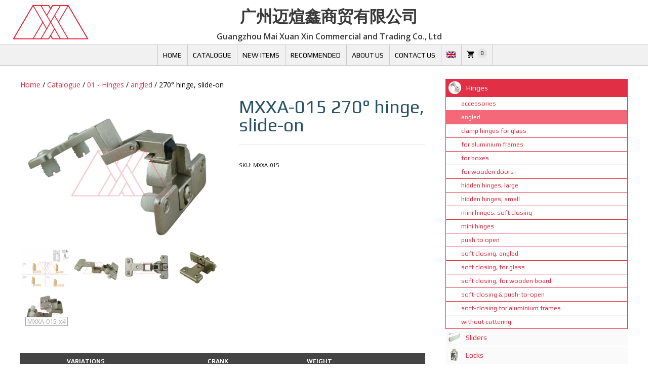

--- FILE ---
content_type: text/html; charset=UTF-8
request_url: https://mxxgz.cn/catalogue/01-hinges/angled/01-015/
body_size: 31973
content:
<!DOCTYPE html>
<html lang="en-US" prefix="og: https://ogp.me/ns#">
<head><meta charset="UTF-8"><script>if(navigator.userAgent.match(/MSIE|Internet Explorer/i)||navigator.userAgent.match(/Trident\/7\..*?rv:11/i)){var href=document.location.href;if(!href.match(/[?&]nowprocket/)){if(href.indexOf("?")==-1){if(href.indexOf("#")==-1){document.location.href=href+"?nowprocket=1"}else{document.location.href=href.replace("#","?nowprocket=1#")}}else{if(href.indexOf("#")==-1){document.location.href=href+"&nowprocket=1"}else{document.location.href=href.replace("#","&nowprocket=1#")}}}}</script><script>class RocketLazyLoadScripts{constructor(){this.v="1.2.3",this.triggerEvents=["keydown","mousedown","mousemove","touchmove","touchstart","touchend","wheel"],this.userEventHandler=this._triggerListener.bind(this),this.touchStartHandler=this._onTouchStart.bind(this),this.touchMoveHandler=this._onTouchMove.bind(this),this.touchEndHandler=this._onTouchEnd.bind(this),this.clickHandler=this._onClick.bind(this),this.interceptedClicks=[],window.addEventListener("pageshow",t=>{this.persisted=t.persisted}),window.addEventListener("DOMContentLoaded",()=>{this._preconnect3rdParties()}),this.delayedScripts={normal:[],async:[],defer:[]},this.trash=[],this.allJQueries=[]}_addUserInteractionListener(t){if(document.hidden){t._triggerListener();return}this.triggerEvents.forEach(e=>window.addEventListener(e,t.userEventHandler,{passive:!0})),window.addEventListener("touchstart",t.touchStartHandler,{passive:!0}),window.addEventListener("mousedown",t.touchStartHandler),document.addEventListener("visibilitychange",t.userEventHandler)}_removeUserInteractionListener(){this.triggerEvents.forEach(t=>window.removeEventListener(t,this.userEventHandler,{passive:!0})),document.removeEventListener("visibilitychange",this.userEventHandler)}_onTouchStart(t){"HTML"!==t.target.tagName&&(window.addEventListener("touchend",this.touchEndHandler),window.addEventListener("mouseup",this.touchEndHandler),window.addEventListener("touchmove",this.touchMoveHandler,{passive:!0}),window.addEventListener("mousemove",this.touchMoveHandler),t.target.addEventListener("click",this.clickHandler),this._renameDOMAttribute(t.target,"onclick","rocket-onclick"),this._pendingClickStarted())}_onTouchMove(t){window.removeEventListener("touchend",this.touchEndHandler),window.removeEventListener("mouseup",this.touchEndHandler),window.removeEventListener("touchmove",this.touchMoveHandler,{passive:!0}),window.removeEventListener("mousemove",this.touchMoveHandler),t.target.removeEventListener("click",this.clickHandler),this._renameDOMAttribute(t.target,"rocket-onclick","onclick"),this._pendingClickFinished()}_onTouchEnd(t){window.removeEventListener("touchend",this.touchEndHandler),window.removeEventListener("mouseup",this.touchEndHandler),window.removeEventListener("touchmove",this.touchMoveHandler,{passive:!0}),window.removeEventListener("mousemove",this.touchMoveHandler)}_onClick(t){t.target.removeEventListener("click",this.clickHandler),this._renameDOMAttribute(t.target,"rocket-onclick","onclick"),this.interceptedClicks.push(t),t.preventDefault(),t.stopPropagation(),t.stopImmediatePropagation(),this._pendingClickFinished()}_replayClicks(){window.removeEventListener("touchstart",this.touchStartHandler,{passive:!0}),window.removeEventListener("mousedown",this.touchStartHandler),this.interceptedClicks.forEach(t=>{t.target.dispatchEvent(new MouseEvent("click",{view:t.view,bubbles:!0,cancelable:!0}))})}_waitForPendingClicks(){return new Promise(t=>{this._isClickPending?this._pendingClickFinished=t:t()})}_pendingClickStarted(){this._isClickPending=!0}_pendingClickFinished(){this._isClickPending=!1}_renameDOMAttribute(t,e,r){t.hasAttribute&&t.hasAttribute(e)&&(event.target.setAttribute(r,event.target.getAttribute(e)),event.target.removeAttribute(e))}_triggerListener(){this._removeUserInteractionListener(this),"loading"===document.readyState?document.addEventListener("DOMContentLoaded",this._loadEverythingNow.bind(this)):this._loadEverythingNow()}_preconnect3rdParties(){let t=[];document.querySelectorAll("script[type=rocketlazyloadscript]").forEach(e=>{if(e.hasAttribute("src")){let r=new URL(e.src).origin;r!==location.origin&&t.push({src:r,crossOrigin:e.crossOrigin||"module"===e.getAttribute("data-rocket-type")})}}),t=[...new Map(t.map(t=>[JSON.stringify(t),t])).values()],this._batchInjectResourceHints(t,"preconnect")}async _loadEverythingNow(){this.lastBreath=Date.now(),this._delayEventListeners(this),this._delayJQueryReady(this),this._handleDocumentWrite(),this._registerAllDelayedScripts(),this._preloadAllScripts(),await this._loadScriptsFromList(this.delayedScripts.normal),await this._loadScriptsFromList(this.delayedScripts.defer),await this._loadScriptsFromList(this.delayedScripts.async);try{await this._triggerDOMContentLoaded(),await this._triggerWindowLoad()}catch(t){console.error(t)}window.dispatchEvent(new Event("rocket-allScriptsLoaded")),this._waitForPendingClicks().then(()=>{this._replayClicks()}),this._emptyTrash()}_registerAllDelayedScripts(){document.querySelectorAll("script[type=rocketlazyloadscript]").forEach(t=>{t.hasAttribute("data-rocket-src")?t.hasAttribute("async")&&!1!==t.async?this.delayedScripts.async.push(t):t.hasAttribute("defer")&&!1!==t.defer||"module"===t.getAttribute("data-rocket-type")?this.delayedScripts.defer.push(t):this.delayedScripts.normal.push(t):this.delayedScripts.normal.push(t)})}async _transformScript(t){return new Promise((await this._littleBreath(),navigator.userAgent.indexOf("Firefox/")>0||""===navigator.vendor)?e=>{let r=document.createElement("script");[...t.attributes].forEach(t=>{let e=t.nodeName;"type"!==e&&("data-rocket-type"===e&&(e="type"),"data-rocket-src"===e&&(e="src"),r.setAttribute(e,t.nodeValue))}),t.text&&(r.text=t.text),r.hasAttribute("src")?(r.addEventListener("load",e),r.addEventListener("error",e)):(r.text=t.text,e());try{t.parentNode.replaceChild(r,t)}catch(i){e()}}:async e=>{function r(){t.setAttribute("data-rocket-status","failed"),e()}try{let i=t.getAttribute("data-rocket-type"),n=t.getAttribute("data-rocket-src");t.text,i?(t.type=i,t.removeAttribute("data-rocket-type")):t.removeAttribute("type"),t.addEventListener("load",function r(){t.setAttribute("data-rocket-status","executed"),e()}),t.addEventListener("error",r),n?(t.removeAttribute("data-rocket-src"),t.src=n):t.src="data:text/javascript;base64,"+window.btoa(unescape(encodeURIComponent(t.text)))}catch(s){r()}})}async _loadScriptsFromList(t){let e=t.shift();return e&&e.isConnected?(await this._transformScript(e),this._loadScriptsFromList(t)):Promise.resolve()}_preloadAllScripts(){this._batchInjectResourceHints([...this.delayedScripts.normal,...this.delayedScripts.defer,...this.delayedScripts.async],"preload")}_batchInjectResourceHints(t,e){var r=document.createDocumentFragment();t.forEach(t=>{let i=t.getAttribute&&t.getAttribute("data-rocket-src")||t.src;if(i){let n=document.createElement("link");n.href=i,n.rel=e,"preconnect"!==e&&(n.as="script"),t.getAttribute&&"module"===t.getAttribute("data-rocket-type")&&(n.crossOrigin=!0),t.crossOrigin&&(n.crossOrigin=t.crossOrigin),t.integrity&&(n.integrity=t.integrity),r.appendChild(n),this.trash.push(n)}}),document.head.appendChild(r)}_delayEventListeners(t){let e={};function r(t,r){!function t(r){!e[r]&&(e[r]={originalFunctions:{add:r.addEventListener,remove:r.removeEventListener},eventsToRewrite:[]},r.addEventListener=function(){arguments[0]=i(arguments[0]),e[r].originalFunctions.add.apply(r,arguments)},r.removeEventListener=function(){arguments[0]=i(arguments[0]),e[r].originalFunctions.remove.apply(r,arguments)});function i(t){return e[r].eventsToRewrite.indexOf(t)>=0?"rocket-"+t:t}}(t),e[t].eventsToRewrite.push(r)}function i(t,e){let r=t[e];Object.defineProperty(t,e,{get:()=>r||function(){},set(i){t["rocket"+e]=r=i}})}r(document,"DOMContentLoaded"),r(window,"DOMContentLoaded"),r(window,"load"),r(window,"pageshow"),r(document,"readystatechange"),i(document,"onreadystatechange"),i(window,"onload"),i(window,"onpageshow")}_delayJQueryReady(t){let e;function r(r){if(r&&r.fn&&!t.allJQueries.includes(r)){r.fn.ready=r.fn.init.prototype.ready=function(e){return t.domReadyFired?e.bind(document)(r):document.addEventListener("rocket-DOMContentLoaded",()=>e.bind(document)(r)),r([])};let i=r.fn.on;r.fn.on=r.fn.init.prototype.on=function(){if(this[0]===window){function t(t){return t.split(" ").map(t=>"load"===t||0===t.indexOf("load.")?"rocket-jquery-load":t).join(" ")}"string"==typeof arguments[0]||arguments[0]instanceof String?arguments[0]=t(arguments[0]):"object"==typeof arguments[0]&&Object.keys(arguments[0]).forEach(e=>{let r=arguments[0][e];delete arguments[0][e],arguments[0][t(e)]=r})}return i.apply(this,arguments),this},t.allJQueries.push(r)}e=r}r(window.jQuery),Object.defineProperty(window,"jQuery",{get:()=>e,set(t){r(t)}})}async _triggerDOMContentLoaded(){this.domReadyFired=!0,await this._littleBreath(),document.dispatchEvent(new Event("rocket-DOMContentLoaded")),await this._littleBreath(),window.dispatchEvent(new Event("rocket-DOMContentLoaded")),await this._littleBreath(),document.dispatchEvent(new Event("rocket-readystatechange")),await this._littleBreath(),document.rocketonreadystatechange&&document.rocketonreadystatechange()}async _triggerWindowLoad(){await this._littleBreath(),window.dispatchEvent(new Event("rocket-load")),await this._littleBreath(),window.rocketonload&&window.rocketonload(),await this._littleBreath(),this.allJQueries.forEach(t=>t(window).trigger("rocket-jquery-load")),await this._littleBreath();let t=new Event("rocket-pageshow");t.persisted=this.persisted,window.dispatchEvent(t),await this._littleBreath(),window.rocketonpageshow&&window.rocketonpageshow({persisted:this.persisted})}_handleDocumentWrite(){let t=new Map;document.write=document.writeln=function(e){let r=document.currentScript;r||console.error("WPRocket unable to document.write this: "+e);let i=document.createRange(),n=r.parentElement,s=t.get(r);void 0===s&&(s=r.nextSibling,t.set(r,s));let a=document.createDocumentFragment();i.setStart(a,0),a.appendChild(i.createContextualFragment(e)),n.insertBefore(a,s)}}async _littleBreath(){Date.now()-this.lastBreath>45&&(await this._requestAnimFrame(),this.lastBreath=Date.now())}async _requestAnimFrame(){return document.hidden?new Promise(t=>setTimeout(t)):new Promise(t=>requestAnimationFrame(t))}_emptyTrash(){this.trash.forEach(t=>t.remove())}static run(){let t=new RocketLazyLoadScripts;t._addUserInteractionListener(t)}}RocketLazyLoadScripts.run();</script>
	
	<script type="rocketlazyloadscript">var dvin_quotelist_count ='';var add_to_quotelist_ajax_url = 'https://mxxgz.cn/wp-content/plugins/dvin-wcql/dvin-wcql-ajax.php';dvin_quotelist_refresh_afteradd_url='';</script><script type="rocketlazyloadscript">var dvin_wcql_plugin_ajax_prodfind_url = "https://mxxgz.cn/wp-content/plugins/dvin-wcql/dvin-wcql-ajax.php?action=prod_find";
			var login_redirect_url='https://mxxgz.cn/wp-login.php?redirect_to=%2Fcatalogue%2F01-hinges%2Fangled%2F01-015%2F';
		</script>	<style>img:is([sizes="auto" i], [sizes^="auto," i]) { contain-intrinsic-size: 3000px 1500px }</style>
	<meta name="viewport" content="width=device-width, initial-scale=1">
<!-- Search Engine Optimization by Rank Math - https://rankmath.com/ -->
<title>270° hinge, slide-on - Guangzhou Mai Xuan Xin Commercial and Trading Co., Ltd</title><link rel="stylesheet" href="https://mxxgz.cn/wp-content/cache/min/1/91e0270fdfd623e86cccd25301f401b2.css" media="all" data-minify="1" />
<meta name="description" content="Cup diameter: 35mmOpening angle: 270°Cap depth: 12.5mmInstallation: slide-onDoor thickness: 14-19mm"/>
<meta name="robots" content="index, follow, max-snippet:-1, max-video-preview:-1, max-image-preview:large"/>
<link rel="canonical" href="https://mxxgz.cn/catalogue/01-hinges/angled/01-015/" />
<meta property="og:locale" content="en_US" />
<meta property="og:type" content="product" />
<meta property="og:title" content="270° hinge, slide-on - Guangzhou Mai Xuan Xin Commercial and Trading Co., Ltd" />
<meta property="og:description" content="Cup diameter: 35mmOpening angle: 270°Cap depth: 12.5mmInstallation: slide-onDoor thickness: 14-19mm" />
<meta property="og:url" content="https://mxxgz.cn/catalogue/01-hinges/angled/01-015/" />
<meta property="og:site_name" content="[:en]Guangzhou Mai Xuan Xin Commercial and Trading Co., Ltd[:ru]Guangzhou Mai Xuan Xin Commercial and Trading Co., Ltd[:tr]Guangzhou Mai Xuan Xin Commercial and Trading Co., Ltd[:es]Guangzhou Mai Xuan Xin Commercial and Trading Co., Ltd[:pb]Guangzhou Mai Xuan Xin Commercial and Trading Co., Ltd[:]" />
<meta property="og:updated_time" content="2025-12-23T10:19:48+03:00" />
<meta property="og:image" content="https://mxxgz.cn/wp-content/uploads/2020/08/mxx-logo.png" />
<meta property="og:image:secure_url" content="https://mxxgz.cn/wp-content/uploads/2020/08/mxx-logo.png" />
<meta property="og:image:width" content="449" />
<meta property="og:image:height" content="205" />
<meta property="og:image:alt" content="270° hinge, slide-on" />
<meta property="og:image:type" content="image/png" />
<meta property="product:availability" content="instock" />
<meta name="twitter:card" content="summary_large_image" />
<meta name="twitter:title" content="270° hinge, slide-on - Guangzhou Mai Xuan Xin Commercial and Trading Co., Ltd" />
<meta name="twitter:description" content="Cup diameter: 35mmOpening angle: 270°Cap depth: 12.5mmInstallation: slide-onDoor thickness: 14-19mm" />
<meta name="twitter:image" content="https://mxxgz.cn/wp-content/uploads/2020/08/mxx-logo.png" />
<meta name="twitter:label1" content="Price" />
<meta name="twitter:data1" content="&#036;0.00" />
<meta name="twitter:label2" content="Availability" />
<meta name="twitter:data2" content="In stock" />
<script type="application/ld+json" class="rank-math-schema">{"@context":"https://schema.org","@graph":[{"@type":"Organization","@id":"https://mxxgz.cn/#organization","name":"[:en]Guangzhou Mai Xuan Xin Commercial and Trading Co., Ltd[:ru]Guangzhou Mai Xuan Xin Commercial and Trading Co., Ltd[:tr]Guangzhou Mai Xuan Xin Commercial and Trading Co., Ltd[:es]Guangzhou Mai Xuan Xin Commercial and Trading Co., Ltd[:pb]Guangzhou Mai Xuan Xin Commercial and Trading Co., Ltd[:]","url":"https://mxxgz.cn"},{"@type":"WebSite","@id":"https://mxxgz.cn/#website","url":"https://mxxgz.cn","name":"[:en]Guangzhou Mai Xuan Xin Commercial and Trading Co., Ltd[:ru]Guangzhou Mai Xuan Xin Commercial and Trading Co., Ltd[:tr]Guangzhou Mai Xuan Xin Commercial and Trading Co., Ltd[:es]Guangzhou Mai Xuan Xin Commercial and Trading Co., Ltd[:pb]Guangzhou Mai Xuan Xin Commercial and Trading Co., Ltd[:]","publisher":{"@id":"https://mxxgz.cn/#organization"},"inLanguage":"en-US"},{"@type":"ImageObject","@id":"https://mxxgz.cn/wp-content/uploads/2020/08/mxx-logo.png","url":"https://mxxgz.cn/wp-content/uploads/2020/08/mxx-logo.png","width":"449","height":"205","inLanguage":"en-US"},{"@type":"ItemPage","@id":"https://mxxgz.cn/catalogue/01-hinges/angled/01-015/#webpage","url":"https://mxxgz.cn/catalogue/01-hinges/angled/01-015/","name":"270\u00b0 hinge, slide-on - Guangzhou Mai Xuan Xin Commercial and Trading Co., Ltd","datePublished":"2007-01-07T00:00:00+03:00","dateModified":"2025-12-23T10:19:48+03:00","isPartOf":{"@id":"https://mxxgz.cn/#website"},"primaryImageOfPage":{"@id":"https://mxxgz.cn/wp-content/uploads/2020/08/mxx-logo.png"},"inLanguage":"en-US"},{"@type":"Product","name":"270\u00b0 hinge, slide-on - Guangzhou Mai Xuan Xin Commercial and Trading Co., Ltd","description":"Cup diameter: 35mmOpening angle: 270\u00b0Cap depth: 12.5mmInstallation: slide-onDoor thickness: 14-19mm","sku":"MXXA-015","category":"[:en]01 - Hinges[:ru]01 - \u041f\u0435\u0442\u043b\u0438[:tr]01 - Mente\u015feler[:es]01 - Bisagras[:pb]01 - Dobradi\u00e7as[:]","mainEntityOfPage":{"@id":"https://mxxgz.cn/catalogue/01-hinges/angled/01-015/#webpage"},"offers":{"@type":"Offer","price":"0.00","priceValidUntil":"2027-12-31","priceCurrency":"USD","availability":"http://schema.org/InStock","seller":{"@type":"Organization","@id":"https://mxxgz.cn/","name":"[:en]Guangzhou Mai Xuan Xin Commercial and Trading Co., Ltd[:ru]Guangzhou Mai Xuan Xin Commercial and Trading Co., Ltd[:tr]Guangzhou Mai Xuan Xin Commercial and Trading Co., Ltd[:es]Guangzhou Mai Xuan Xin Commercial and Trading Co., Ltd[:pb]Guangzhou Mai Xuan Xin Commercial and Trading Co., Ltd[:]","url":"https://mxxgz.cn","logo":""},"url":"https://mxxgz.cn/catalogue/01-hinges/angled/01-015/"},"@id":"https://mxxgz.cn/catalogue/01-hinges/angled/01-015/#richSnippet","image":{"@id":"https://mxxgz.cn/wp-content/uploads/2020/08/mxx-logo.png"}}]}</script>
<!-- /Rank Math WordPress SEO plugin -->

<link href='https://fonts.gstatic.com' crossorigin rel='preconnect' />
<link href='https://fonts.googleapis.com' crossorigin rel='preconnect' />
<link rel="alternate" type="application/rss+xml" title="Guangzhou Mai Xuan Xin Commercial and Trading Co., Ltd &raquo; Feed" href="https://mxxgz.cn/feed/" />
<link rel="alternate" type="application/rss+xml" title="Guangzhou Mai Xuan Xin Commercial and Trading Co., Ltd &raquo; Comments Feed" href="https://mxxgz.cn/comments/feed/" />
<link rel="alternate" type="application/rss+xml" title="Guangzhou Mai Xuan Xin Commercial and Trading Co., Ltd &raquo; 270° hinge, slide-on Comments Feed" href="https://mxxgz.cn/catalogue/01-hinges/angled/01-015/feed/" />
<script type="rocketlazyloadscript">
window._wpemojiSettings = {"baseUrl":"https:\/\/s.w.org\/images\/core\/emoji\/16.0.1\/72x72\/","ext":".png","svgUrl":"https:\/\/s.w.org\/images\/core\/emoji\/16.0.1\/svg\/","svgExt":".svg","source":{"concatemoji":"https:\/\/mxxgz.cn\/wp-includes\/js\/wp-emoji-release.min.js?ver=6.8.3"}};
/*! This file is auto-generated */
!function(s,n){var o,i,e;function c(e){try{var t={supportTests:e,timestamp:(new Date).valueOf()};sessionStorage.setItem(o,JSON.stringify(t))}catch(e){}}function p(e,t,n){e.clearRect(0,0,e.canvas.width,e.canvas.height),e.fillText(t,0,0);var t=new Uint32Array(e.getImageData(0,0,e.canvas.width,e.canvas.height).data),a=(e.clearRect(0,0,e.canvas.width,e.canvas.height),e.fillText(n,0,0),new Uint32Array(e.getImageData(0,0,e.canvas.width,e.canvas.height).data));return t.every(function(e,t){return e===a[t]})}function u(e,t){e.clearRect(0,0,e.canvas.width,e.canvas.height),e.fillText(t,0,0);for(var n=e.getImageData(16,16,1,1),a=0;a<n.data.length;a++)if(0!==n.data[a])return!1;return!0}function f(e,t,n,a){switch(t){case"flag":return n(e,"\ud83c\udff3\ufe0f\u200d\u26a7\ufe0f","\ud83c\udff3\ufe0f\u200b\u26a7\ufe0f")?!1:!n(e,"\ud83c\udde8\ud83c\uddf6","\ud83c\udde8\u200b\ud83c\uddf6")&&!n(e,"\ud83c\udff4\udb40\udc67\udb40\udc62\udb40\udc65\udb40\udc6e\udb40\udc67\udb40\udc7f","\ud83c\udff4\u200b\udb40\udc67\u200b\udb40\udc62\u200b\udb40\udc65\u200b\udb40\udc6e\u200b\udb40\udc67\u200b\udb40\udc7f");case"emoji":return!a(e,"\ud83e\udedf")}return!1}function g(e,t,n,a){var r="undefined"!=typeof WorkerGlobalScope&&self instanceof WorkerGlobalScope?new OffscreenCanvas(300,150):s.createElement("canvas"),o=r.getContext("2d",{willReadFrequently:!0}),i=(o.textBaseline="top",o.font="600 32px Arial",{});return e.forEach(function(e){i[e]=t(o,e,n,a)}),i}function t(e){var t=s.createElement("script");t.src=e,t.defer=!0,s.head.appendChild(t)}"undefined"!=typeof Promise&&(o="wpEmojiSettingsSupports",i=["flag","emoji"],n.supports={everything:!0,everythingExceptFlag:!0},e=new Promise(function(e){s.addEventListener("DOMContentLoaded",e,{once:!0})}),new Promise(function(t){var n=function(){try{var e=JSON.parse(sessionStorage.getItem(o));if("object"==typeof e&&"number"==typeof e.timestamp&&(new Date).valueOf()<e.timestamp+604800&&"object"==typeof e.supportTests)return e.supportTests}catch(e){}return null}();if(!n){if("undefined"!=typeof Worker&&"undefined"!=typeof OffscreenCanvas&&"undefined"!=typeof URL&&URL.createObjectURL&&"undefined"!=typeof Blob)try{var e="postMessage("+g.toString()+"("+[JSON.stringify(i),f.toString(),p.toString(),u.toString()].join(",")+"));",a=new Blob([e],{type:"text/javascript"}),r=new Worker(URL.createObjectURL(a),{name:"wpTestEmojiSupports"});return void(r.onmessage=function(e){c(n=e.data),r.terminate(),t(n)})}catch(e){}c(n=g(i,f,p,u))}t(n)}).then(function(e){for(var t in e)n.supports[t]=e[t],n.supports.everything=n.supports.everything&&n.supports[t],"flag"!==t&&(n.supports.everythingExceptFlag=n.supports.everythingExceptFlag&&n.supports[t]);n.supports.everythingExceptFlag=n.supports.everythingExceptFlag&&!n.supports.flag,n.DOMReady=!1,n.readyCallback=function(){n.DOMReady=!0}}).then(function(){return e}).then(function(){var e;n.supports.everything||(n.readyCallback(),(e=n.source||{}).concatemoji?t(e.concatemoji):e.wpemoji&&e.twemoji&&(t(e.twemoji),t(e.wpemoji)))}))}((window,document),window._wpemojiSettings);
</script>
<link rel='stylesheet' id='generate-fonts-css' href='//fonts.googleapis.com/css?family=Open+Sans:300,300italic,regular,italic,600,600italic|Play:regular,700' media='all' />
<style id='wp-emoji-styles-inline-css'>

	img.wp-smiley, img.emoji {
		display: inline !important;
		border: none !important;
		box-shadow: none !important;
		height: 1em !important;
		width: 1em !important;
		margin: 0 0.07em !important;
		vertical-align: -0.1em !important;
		background: none !important;
		padding: 0 !important;
	}
</style>




<style id='rs-plugin-settings-inline-css'>
a.globe-btn-ghost-azur{font-size:14px;  font-weight:500;font-family:'Open Sans';color:#4da6b3 !important;text-decoration:none;text-shadow:none;background-color:transparent;padding:8px 30px;border-width:2px;border-color:#4da6b3;border-style:solid;  text-transform:uppercase}a.globe-btn-ghost-azur:hover{color:#fff !important;background-color:#4da6b3;border-width:2px;border-color:#4da6b3;border-style:solid}a.globe-btn-ghost-white{font-size:14px;  font-weight:500;font-family:'Open Sans';color:#fff !important;text-decoration:none;text-shadow:none;background-color:transparent;padding:8px 30px;border-width:2px;border-color:#fff;border-style:solid; text-transform:uppercase}a.globe-btn-ghost-white:hover{color:#454545 !important;background-color:#fff;border-width:2px;border-color:#fff;border-style:solid;  text-transform:uppercase}a.nielsen-btn-red{font-size:14px;  font-weight:500;font-family:'Open Sans';color:#fff !important;text-decoration:none;text-shadow:none;background-color:#a12418;padding:10px 35px}a.nielsen-btn-red:hover{background-color:#ae4a14}a.nielsen-btn-ghost-white{font-size:14px;  font-weight:500;font-family:'Open Sans';color:#fff !important;text-decoration:none;text-shadow:none;background-color:transparent;padding:8px 30px;border-width:2px;border-color:#fff;border-style:solid}a.nielsen-btn-ghost-white:hover{color:#454545 !important;background-color:#fff;border-width:2px;border-color:#fff;border-style:solid}a.regency_ghost_button{font-size:12px;font-family:Questrial;color:#060606 !important;text-decoration:none;text-shadow:none;background-color:transparent;padding:12px 22px;border-width:2px;border-color:#454545;border-style:solid}a.regency_ghost_button:hover{color:#fff !important;background-color:#454545;border-width:2px;border-color:#454545;border-style:solid}a.regency_ghost_white_button{font-size:12px;font-family:Questrial;color:#fff !important;text-decoration:none;text-shadow:none;background-color:transparent;padding:12px 22px;border-width:2px;border-color:#fff;border-style:solid}a.regency_ghost_white_button:hover{color:#454545 !important;background-color:#fff;border-width:2px;border-color:#fff;border-style:solid}.tp-caption a{color:#ff7302;text-shadow:none;-webkit-transition:all 0.2s ease-out;-moz-transition:all 0.2s ease-out;-o-transition:all 0.2s ease-out;-ms-transition:all 0.2s ease-out}.tp-caption a:hover{color:#ffa902}.tp-caption a{color:#ff7302;text-shadow:none;-webkit-transition:all 0.2s ease-out;-moz-transition:all 0.2s ease-out;-o-transition:all 0.2s ease-out;-ms-transition:all 0.2s ease-out}.tp-caption a:hover{color:#ffa902}
</style>




<link rel='stylesheet' id='woocommerce-smallscreen-css' href='https://mxxgz.cn/wp-content/plugins/woocommerce/assets/css/woocommerce-smallscreen.css?ver=10.3.0' media='only screen and (max-width: 768px)' />

<style id='woocommerce-inline-inline-css'>
.woocommerce form .form-row .required { visibility: visible; }
</style>


<style id='generate-style-inline-css'>
@media (max-width:768px){}
body{background-color:#ffffff;color:#000000;}a{color:#e13045;}a:hover, a:focus, a:active{color:#000000;}body .grid-container{max-width:1280px;}.wp-block-group__inner-container{max-width:1280px;margin-left:auto;margin-right:auto;}.site-header .header-image{width:150px;}.generate-back-to-top{font-size:20px;border-radius:3px;position:fixed;bottom:30px;right:30px;line-height:40px;width:40px;text-align:center;z-index:10;transition:opacity 300ms ease-in-out;opacity:0.1;transform:translateY(1000px);}.generate-back-to-top__show{opacity:1;transform:translateY(0);}:root{--contrast:#222222;--contrast-2:#575760;--contrast-3:#b2b2be;--base:#f0f0f0;--base-2:#f7f8f9;--base-3:#ffffff;--accent:#1e73be;}:root .has-contrast-color{color:var(--contrast);}:root .has-contrast-background-color{background-color:var(--contrast);}:root .has-contrast-2-color{color:var(--contrast-2);}:root .has-contrast-2-background-color{background-color:var(--contrast-2);}:root .has-contrast-3-color{color:var(--contrast-3);}:root .has-contrast-3-background-color{background-color:var(--contrast-3);}:root .has-base-color{color:var(--base);}:root .has-base-background-color{background-color:var(--base);}:root .has-base-2-color{color:var(--base-2);}:root .has-base-2-background-color{background-color:var(--base-2);}:root .has-base-3-color{color:var(--base-3);}:root .has-base-3-background-color{background-color:var(--base-3);}:root .has-accent-color{color:var(--accent);}:root .has-accent-background-color{background-color:var(--accent);}body, button, input, select, textarea{font-family:"Open Sans", sans-serif;font-size:14px;}body{line-height:1.7;}.entry-content > [class*="wp-block-"]:not(:last-child):not(.wp-block-heading){margin-bottom:1.5em;}.main-title{text-transform:uppercase;font-size:34px;}.main-navigation a, .menu-toggle{font-family:"Play", sans-serif;font-weight:400;text-transform:uppercase;font-size:14px;}.main-navigation .main-nav ul ul li a{font-size:13px;}.sidebar .widget, .footer-widgets .widget{font-size:17px;}button:not(.menu-toggle),html input[type="button"],input[type="reset"],input[type="submit"],.button,.wp-block-button .wp-block-button__link{text-transform:uppercase;font-size:12px;}h1{font-family:"Play", sans-serif;font-weight:400;font-size:36px;line-height:1em;margin-bottom:15px;}h2{font-family:"Play", sans-serif;font-weight:400;font-size:30px;}h3{font-family:"Play", sans-serif;font-weight:400;font-size:20px;}h4{font-family:"Play", sans-serif;font-size:inherit;}h5{font-family:"Play", sans-serif;font-size:inherit;}h6{font-family:"Play", sans-serif;}.site-info{font-size:16px;}@media (max-width:768px){.main-title{font-size:30px;}h1{font-size:30px;}h2{font-size:25px;}}.top-bar{background-color:#636363;color:#ffffff;}.top-bar a{color:#ffffff;}.top-bar a:hover{color:#303030;}.site-header{background-color:#ffffff;color:#3a3a3a;}.site-header a{color:#3a3a3a;}.main-title a,.main-title a:hover{color:#222222;}.site-description{color:#757575;}.mobile-menu-control-wrapper .menu-toggle,.mobile-menu-control-wrapper .menu-toggle:hover,.mobile-menu-control-wrapper .menu-toggle:focus,.has-inline-mobile-toggle #site-navigation.toggled{background-color:rgba(0, 0, 0, 0.02);}.main-navigation,.main-navigation ul ul{background-color:#ffffff;}.main-navigation .main-nav ul li a, .main-navigation .menu-toggle, .main-navigation .menu-bar-items{color:#000000;}.main-navigation .main-nav ul li:not([class*="current-menu-"]):hover > a, .main-navigation .main-nav ul li:not([class*="current-menu-"]):focus > a, .main-navigation .main-nav ul li.sfHover:not([class*="current-menu-"]) > a, .main-navigation .menu-bar-item:hover > a, .main-navigation .menu-bar-item.sfHover > a{color:#999999;background-color:#ffffff;}button.menu-toggle:hover,button.menu-toggle:focus,.main-navigation .mobile-bar-items a,.main-navigation .mobile-bar-items a:hover,.main-navigation .mobile-bar-items a:focus{color:#000000;}.main-navigation .main-nav ul li[class*="current-menu-"] > a{color:#999999;background-color:#ffffff;}.navigation-search input[type="search"],.navigation-search input[type="search"]:active, .navigation-search input[type="search"]:focus, .main-navigation .main-nav ul li.search-item.active > a, .main-navigation .menu-bar-items .search-item.active > a{color:#999999;background-color:#ffffff;}.main-navigation ul ul{background-color:#3f3f3f;}.main-navigation .main-nav ul ul li a{color:#ffffff;}.main-navigation .main-nav ul ul li:not([class*="current-menu-"]):hover > a,.main-navigation .main-nav ul ul li:not([class*="current-menu-"]):focus > a, .main-navigation .main-nav ul ul li.sfHover:not([class*="current-menu-"]) > a{color:#ffffff;background-color:#4f4f4f;}.main-navigation .main-nav ul ul li[class*="current-menu-"] > a{color:#ffffff;background-color:#4f4f4f;}.separate-containers .inside-article, .separate-containers .comments-area, .separate-containers .page-header, .one-container .container, .separate-containers .paging-navigation, .inside-page-header{background-color:#ffffff;}.entry-title a{color:#000000;}.entry-title a:hover{color:#1e73be;}.entry-meta{color:#595959;}.entry-meta a{color:#595959;}.entry-meta a:hover{color:#1e73be;}.sidebar .widget{background-color:#fafafa;}.sidebar .widget .widget-title{color:#000000;}.footer-widgets{color:#333333;background-color:#ffffff;}.footer-widgets a{color:#3498db;}.footer-widgets a:hover{color:#1abc9c;}.footer-widgets .widget-title{color:#333333;}.site-info{color:#333333;background-color:#ffffff;}.site-info a{color:#3498db;}.site-info a:hover{color:#1abc9c;}.footer-bar .widget_nav_menu .current-menu-item a{color:#1abc9c;}input[type="text"],input[type="email"],input[type="url"],input[type="password"],input[type="search"],input[type="tel"],input[type="number"],textarea,select{color:#0a0a0a;background-color:#fafafa;border-color:#e8e8e8;}input[type="text"]:focus,input[type="email"]:focus,input[type="url"]:focus,input[type="password"]:focus,input[type="search"]:focus,input[type="tel"]:focus,input[type="number"]:focus,textarea:focus,select:focus{color:#666666;background-color:#ffffff;border-color:#bfbfbf;}button,html input[type="button"],input[type="reset"],input[type="submit"],a.button,a.wp-block-button__link:not(.has-background){color:#ffffff;background-color:#000000;}button:hover,html input[type="button"]:hover,input[type="reset"]:hover,input[type="submit"]:hover,a.button:hover,button:focus,html input[type="button"]:focus,input[type="reset"]:focus,input[type="submit"]:focus,a.button:focus,a.wp-block-button__link:not(.has-background):active,a.wp-block-button__link:not(.has-background):focus,a.wp-block-button__link:not(.has-background):hover{color:#ffffff;background-color:#1e73be;}a.generate-back-to-top{background-color:#efefef;color:#333333;}a.generate-back-to-top:hover,a.generate-back-to-top:focus{background-color:rgba( 0,0,0,0.6 );color:#ffffff;}:root{--gp-search-modal-bg-color:var(--base-3);--gp-search-modal-text-color:var(--contrast);--gp-search-modal-overlay-bg-color:rgba(0,0,0,0.2);}@media (max-width: 1100px){.main-navigation .menu-bar-item:hover > a, .main-navigation .menu-bar-item.sfHover > a{background:none;color:#000000;}}.inside-top-bar{padding:10px;}.inside-header{padding:10px;}.site-main .wp-block-group__inner-container{padding:40px;}.entry-content .alignwide, body:not(.no-sidebar) .entry-content .alignfull{margin-left:-40px;width:calc(100% + 80px);max-width:calc(100% + 80px);}.main-navigation .main-nav ul li a,.menu-toggle,.main-navigation .mobile-bar-items a{padding-left:10px;padding-right:10px;}.main-navigation .main-nav ul ul li a{padding:10px;}.rtl .menu-item-has-children .dropdown-menu-toggle{padding-left:10px;}.menu-item-has-children .dropdown-menu-toggle{padding-right:10px;}.rtl .main-navigation .main-nav ul li.menu-item-has-children > a{padding-right:10px;}.widget-area .widget{padding:60px;}.footer-widgets{padding:20px;}.site-info{padding:20px;}@media (max-width:768px){.separate-containers .inside-article, .separate-containers .comments-area, .separate-containers .page-header, .separate-containers .paging-navigation, .one-container .site-content, .inside-page-header{padding:30px;}.site-main .wp-block-group__inner-container{padding:30px;}.site-info{padding-right:10px;padding-left:10px;}.entry-content .alignwide, body:not(.no-sidebar) .entry-content .alignfull{margin-left:-30px;width:calc(100% + 60px);max-width:calc(100% + 60px);}}/* End cached CSS */@media (max-width: 1100px){.main-navigation .menu-toggle,.main-navigation .mobile-bar-items,.sidebar-nav-mobile:not(#sticky-placeholder){display:block;}.main-navigation ul,.gen-sidebar-nav{display:none;}[class*="nav-float-"] .site-header .inside-header > *{float:none;clear:both;}}
.main-navigation .slideout-toggle a:before,.slide-opened .slideout-overlay .slideout-exit:before{font-family:GeneratePress;}.slideout-navigation .dropdown-menu-toggle:before{content:"\f107" !important;}.slideout-navigation .sfHover > a .dropdown-menu-toggle:before{content:"\f106" !important;}
.navigation-branding .main-title{font-weight:bold;text-transform:uppercase;font-size:34px;}@media (max-width: 1100px){.navigation-branding .main-title{font-size:30px;}}
.main-navigation .main-nav ul li a,.menu-toggle,.main-navigation .mobile-bar-items a{transition: line-height 300ms ease}.main-navigation.toggled .main-nav > ul{background-color: #ffffff}
.post-image, .page-content, .entry-content, .entry-summary, footer.entry-meta{margin-top:1.5em;}.post-image-above-header .inside-article div.featured-image, .post-image-above-header .inside-article div.post-image{margin-bottom:1.5em;}@media (max-width: 1024px),(min-width:1025px){.main-navigation.sticky-navigation-transition .main-nav > ul > li > a,.sticky-navigation-transition .menu-toggle,.main-navigation.sticky-navigation-transition .mobile-bar-items a, .sticky-navigation-transition .navigation-branding .main-title{line-height:40px;}.main-navigation.sticky-navigation-transition .site-logo img, .main-navigation.sticky-navigation-transition .navigation-search input, .main-navigation.sticky-navigation-transition .navigation-branding img{height:40px;}}
</style>





<style id='generate-offside-inline-css'>
.slideout-navigation.main-navigation{background-color:#0a0a0a;}.slideout-navigation.main-navigation .main-nav ul li a{color:#ffffff;font-weight:normal;text-transform:none;}.slideout-navigation.main-navigation ul ul{background-color:#ffffff;}.slideout-navigation.main-navigation .main-nav ul ul li a{color:#000000;}.slideout-navigation.main-navigation .main-nav ul li:hover > a,.slideout-navigation.main-navigation .main-nav ul li:focus > a,.slideout-navigation.main-navigation .main-nav ul li.sfHover > a{color:#ffffff;background-color:#111111;}.slideout-navigation.main-navigation .main-nav ul ul li:hover > a,.slideout-navigation.main-navigation .main-nav ul ul li:focus > a,.slideout-navigation.main-navigation .main-nav ul ul li.sfHover > a{color:#000000;background-color:#fafafa;}.slideout-navigation.main-navigation .main-nav ul li[class*="current-menu-"] > a, .slideout-navigation.main-navigation .main-nav ul li[class*="current-menu-"] > a:hover,.slideout-navigation.main-navigation .main-nav ul li[class*="current-menu-"].sfHover > a{color:#ffffff;background-color:#111111;}.slideout-navigation.main-navigation .main-nav ul ul li[class*="current-menu-"] > a,.slideout-navigation.main-navigation .main-nav ul ul li[class*="current-menu-"] > a:hover,.slideout-navigation.main-navigation .main-nav ul ul li[class*="current-menu-"].sfHover > a{color:#000000;background-color:#fafafa;}.slideout-navigation, .slideout-navigation a{color:#ffffff;}.slideout-navigation button.slideout-exit{color:#ffffff;padding-left:10px;padding-right:10px;}
</style>


<style id='generate-navigation-branding-inline-css'>
@media (max-width: 1100px){.site-header, #site-navigation, #sticky-navigation{display:none !important;opacity:0.0;}#mobile-header{display:block !important;width:100% !important;}#mobile-header .main-nav > ul{display:none;}#mobile-header.toggled .main-nav > ul, #mobile-header .menu-toggle, #mobile-header .mobile-bar-items{display:block;}#mobile-header .main-nav{-ms-flex:0 0 100%;flex:0 0 100%;-webkit-box-ordinal-group:5;-ms-flex-order:4;order:4;}}.main-navigation .sticky-navigation-logo, .main-navigation.navigation-stick .site-logo:not(.mobile-header-logo){display:none;}.main-navigation.navigation-stick .sticky-navigation-logo{display:block;}.navigation-branding img, .site-logo.mobile-header-logo img{height:60px;width:auto;}.navigation-branding .main-title{line-height:60px;}@media (max-width: 1290px){#site-navigation .navigation-branding, #sticky-navigation .navigation-branding{margin-left:10px;}}@media (max-width: 1100px){.main-navigation:not(.slideout-navigation) .main-nav{-ms-flex:0 0 100%;flex:0 0 100%;}.main-navigation:not(.slideout-navigation) .inside-navigation{-ms-flex-wrap:wrap;flex-wrap:wrap;display:-webkit-box;display:-ms-flexbox;display:flex;}.nav-aligned-center .navigation-branding, .nav-aligned-left .navigation-branding{margin-right:auto;}.nav-aligned-center  .main-navigation.has-branding:not(.slideout-navigation) .inside-navigation .main-nav,.nav-aligned-center  .main-navigation.has-sticky-branding.navigation-stick .inside-navigation .main-nav,.nav-aligned-left  .main-navigation.has-branding:not(.slideout-navigation) .inside-navigation .main-nav,.nav-aligned-left  .main-navigation.has-sticky-branding.navigation-stick .inside-navigation .main-nav{margin-right:0px;}}
</style>

<style id='generate-woocommerce-inline-css'>
.woocommerce ul.products li.product .woocommerce-LoopProduct-link h2, .woocommerce ul.products li.product .woocommerce-loop-category__title{font-weight:normal;text-transform:none;font-size:14px;}.woocommerce .up-sells ul.products li.product .woocommerce-LoopProduct-link h2, .woocommerce .cross-sells ul.products li.product .woocommerce-LoopProduct-link h2, .woocommerce .related ul.products li.product .woocommerce-LoopProduct-link h2{font-size:14px;}.woocommerce #respond input#submit, .woocommerce a.button, .woocommerce button.button, .woocommerce input.button{color:#ffffff;background-color:#000000;font-weight:normal;text-transform:uppercase;font-size:12px;}.woocommerce #respond input#submit:hover, .woocommerce a.button:hover, .woocommerce button.button:hover, .woocommerce input.button:hover{color:#ffffff;background-color:#1e73be;}.woocommerce #respond input#submit.alt, .woocommerce a.button.alt, .woocommerce button.button.alt, .woocommerce input.button.alt, .woocommerce #respond input#submit.alt.disabled, .woocommerce #respond input#submit.alt.disabled:hover, .woocommerce #respond input#submit.alt:disabled, .woocommerce #respond input#submit.alt:disabled:hover, .woocommerce #respond input#submit.alt:disabled[disabled], .woocommerce #respond input#submit.alt:disabled[disabled]:hover, .woocommerce a.button.alt.disabled, .woocommerce a.button.alt.disabled:hover, .woocommerce a.button.alt:disabled, .woocommerce a.button.alt:disabled:hover, .woocommerce a.button.alt:disabled[disabled], .woocommerce a.button.alt:disabled[disabled]:hover, .woocommerce button.button.alt.disabled, .woocommerce button.button.alt.disabled:hover, .woocommerce button.button.alt:disabled, .woocommerce button.button.alt:disabled:hover, .woocommerce button.button.alt:disabled[disabled], .woocommerce button.button.alt:disabled[disabled]:hover, .woocommerce input.button.alt.disabled, .woocommerce input.button.alt.disabled:hover, .woocommerce input.button.alt:disabled, .woocommerce input.button.alt:disabled:hover, .woocommerce input.button.alt:disabled[disabled], .woocommerce input.button.alt:disabled[disabled]:hover{color:#ffffff;background-color:#1e73be;}.woocommerce #respond input#submit.alt:hover, .woocommerce a.button.alt:hover, .woocommerce button.button.alt:hover, .woocommerce input.button.alt:hover{color:#ffffff;background-color:#377fbf;}.woocommerce .star-rating span:before, .woocommerce p.stars:hover a::before{color:#ffa200;}.woocommerce span.onsale{background-color:#222222;color:#ffffff;}.woocommerce ul.products li.product .price, .woocommerce div.product p.price{color:#222222;}.woocommerce div.product .woocommerce-tabs ul.tabs li a{color:#222222;}.woocommerce div.product .woocommerce-tabs ul.tabs li a:hover, .woocommerce div.product .woocommerce-tabs ul.tabs li.active a{color:#1e73be;}.woocommerce-message{background-color:#0b9444;color:#ffffff;}div.woocommerce-message a.button, div.woocommerce-message a.button:focus, div.woocommerce-message a.button:hover, div.woocommerce-message a, div.woocommerce-message a:focus, div.woocommerce-message a:hover{color:#ffffff;}.woocommerce-info{background-color:#1e73be;color:#ffffff;}div.woocommerce-info a.button, div.woocommerce-info a.button:focus, div.woocommerce-info a.button:hover, div.woocommerce-info a, div.woocommerce-info a:focus, div.woocommerce-info a:hover{color:#ffffff;}.woocommerce-error{background-color:#e8626d;color:#ffffff;}div.woocommerce-error a.button, div.woocommerce-error a.button:focus, div.woocommerce-error a.button:hover, div.woocommerce-error a, div.woocommerce-error a:focus, div.woocommerce-error a:hover{color:#ffffff;}.woocommerce-product-details__short-description{color:#000000;}#wc-mini-cart{background-color:#ffffff;color:#000000;}#wc-mini-cart a:not(.button), #wc-mini-cart a.remove{color:#000000;}#wc-mini-cart .button{color:#ffffff;}#wc-mini-cart .button:hover, #wc-mini-cart .button:focus, #wc-mini-cart .button:active{color:#ffffff;}.woocommerce #content div.product div.images, .woocommerce div.product div.images, .woocommerce-page #content div.product div.images, .woocommerce-page div.product div.images{width:50%;}.woocommerce.widget_shopping_cart .woocommerce-mini-cart__buttons a{font-family:inherit;}.add-to-cart-panel{background-color:#ffffff;color:#000000;}.add-to-cart-panel a:not(.button){color:#000000;}.woocommerce .widget_price_filter .price_slider_wrapper .ui-widget-content{background-color:#dddddd;}.woocommerce .widget_price_filter .ui-slider .ui-slider-range, .woocommerce .widget_price_filter .ui-slider .ui-slider-handle{background-color:#666666;}.cart-contents > span.number-of-items{background-color:rgba(0,0,0,0.05);}.cart-contents .amount{display:none;}.cart-contents > span.number-of-items{display:inline-block;}.wc-columns-container .products, .woocommerce .related ul.products, .woocommerce .up-sells ul.products{grid-gap:50px;}@media (max-width: 1024px){.woocommerce .wc-columns-container.wc-tablet-columns-2 .products{-ms-grid-columns:(1fr)[2];grid-template-columns:repeat(2, 1fr);}.wc-related-upsell-tablet-columns-2 .related ul.products, .wc-related-upsell-tablet-columns-2 .up-sells ul.products{-ms-grid-columns:(1fr)[2];grid-template-columns:repeat(2, 1fr);}}@media (max-width:768px){.add-to-cart-panel .continue-shopping{background-color:#ffffff;}}@media (max-width: 1100px){.mobile-bar-items + .menu-toggle{text-align:left;}nav.toggled .main-nav li.wc-menu-item{display:none !important;}body.nav-search-enabled .wc-menu-cart-activated:not(#mobile-header) .mobile-bar-items{float:right;position:relative;}.nav-search-enabled .wc-menu-cart-activated:not(#mobile-header) .menu-toggle{float:left;width:auto;}.mobile-bar-items.wc-mobile-cart-items{z-index:1;}}
</style>
<link rel='stylesheet' id='generate-woocommerce-mobile-css' href='https://mxxgz.cn/wp-content/plugins/gp-premium/woocommerce/functions/css/woocommerce-mobile.min.css?ver=1.11.3' media='(max-width:768px)' />
<style id='rocket-lazyload-inline-css'>
.rll-youtube-player{position:relative;padding-bottom:56.23%;height:0;overflow:hidden;max-width:100%;}.rll-youtube-player:focus-within{outline: 2px solid currentColor;outline-offset: 5px;}.rll-youtube-player iframe{position:absolute;top:0;left:0;width:100%;height:100%;z-index:100;background:0 0}.rll-youtube-player img{bottom:0;display:block;left:0;margin:auto;max-width:100%;width:100%;position:absolute;right:0;top:0;border:none;height:auto;-webkit-transition:.4s all;-moz-transition:.4s all;transition:.4s all}.rll-youtube-player img:hover{-webkit-filter:brightness(75%)}.rll-youtube-player .play{height:100%;width:100%;left:0;top:0;position:absolute;background:url(https://mxxgz.cn/wp-content/plugins/wp-rocket/assets/img/youtube.png) no-repeat center;background-color: transparent !important;cursor:pointer;border:none;}.wp-embed-responsive .wp-has-aspect-ratio .rll-youtube-player{position:absolute;padding-bottom:0;width:100%;height:100%;top:0;bottom:0;left:0;right:0}
</style>
<script type="text/template" id="tmpl-variation-template">
	<div class="woocommerce-variation-description">{{{ data.variation.variation_description }}}</div>
	<div class="woocommerce-variation-price">{{{ data.variation.price_html }}}</div>
	<div class="woocommerce-variation-availability">{{{ data.variation.availability_html }}}</div>
</script>
<script type="text/template" id="tmpl-unavailable-variation-template">
	<p role="alert">Sorry, this product is unavailable. Please choose a different combination.</p>
</script>
<script src="https://mxxgz.cn/wp-includes/js/jquery/jquery.min.js?ver=3.7.1" id="jquery-core-js" defer></script>
<script src="https://mxxgz.cn/wp-includes/js/jquery/jquery-migrate.min.js?ver=3.4.1" id="jquery-migrate-js" defer></script>
<script type="rocketlazyloadscript" data-rocket-src="https://mxxgz.cn/wp-content/plugins/revslider/public/assets/js/rbtools.min.js?ver=6.2.23" id="tp-tools-js" defer></script>
<script type="rocketlazyloadscript" data-rocket-src="https://mxxgz.cn/wp-content/plugins/revslider/public/assets/js/rs6.min.js?ver=6.2.23" id="revmin-js" defer></script>
<script type="rocketlazyloadscript" data-rocket-src="https://mxxgz.cn/wp-includes/js/underscore.min.js?ver=1.13.7" id="underscore-js" defer></script>
<script id="wp-util-js-extra">
var _wpUtilSettings = {"ajax":{"url":"\/wp-admin\/admin-ajax.php"}};
</script>
<script type="rocketlazyloadscript" data-rocket-src="https://mxxgz.cn/wp-includes/js/wp-util.min.js?ver=6.8.3" id="wp-util-js" defer></script>
<script src="https://mxxgz.cn/wp-content/plugins/woocommerce/assets/js/jquery-blockui/jquery.blockUI.min.js?ver=2.7.0-wc.10.3.0" id="wc-jquery-blockui-js" defer data-wp-strategy="defer"></script>
<script id="wc-add-to-cart-variation-js-extra">
var wc_add_to_cart_variation_params = {"wc_ajax_url":"\/?wc-ajax=%%endpoint%%","i18n_no_matching_variations_text":"Sorry, no products matched your selection. Please choose a different combination.","i18n_make_a_selection_text":"Please select some product options before adding this product to your cart.","i18n_unavailable_text":"Sorry, this product is unavailable. Please choose a different combination.","i18n_reset_alert_text":"Your selection has been reset. Please select some product options before adding this product to your cart."};
</script>
<script type="rocketlazyloadscript" data-rocket-src="https://mxxgz.cn/wp-content/plugins/woocommerce/assets/js/frontend/add-to-cart-variation.min.js?ver=10.3.0" id="wc-add-to-cart-variation-js" defer data-wp-strategy="defer"></script>
<script id="wc-add-to-cart-js-extra">
var wc_add_to_cart_params = {"ajax_url":"\/wp-admin\/admin-ajax.php","wc_ajax_url":"\/?wc-ajax=%%endpoint%%","i18n_view_cart":"View cart","cart_url":"https:\/\/mxxgz.cn\/inquiry\/","is_cart":"","cart_redirect_after_add":"no"};
</script>
<script type="rocketlazyloadscript" data-rocket-src="https://mxxgz.cn/wp-content/plugins/woocommerce/assets/js/frontend/add-to-cart.min.js?ver=10.3.0" id="wc-add-to-cart-js" defer data-wp-strategy="defer"></script>
<script src="https://mxxgz.cn/wp-content/plugins/woocommerce/assets/js/zoom/jquery.zoom.min.js?ver=1.7.21-wc.10.3.0" id="wc-zoom-js" defer data-wp-strategy="defer"></script>
<script src="https://mxxgz.cn/wp-content/plugins/woocommerce/assets/js/flexslider/jquery.flexslider.min.js?ver=2.7.2-wc.10.3.0" id="wc-flexslider-js" defer data-wp-strategy="defer"></script>
<script type="rocketlazyloadscript" data-rocket-src="https://mxxgz.cn/wp-content/plugins/woocommerce/assets/js/photoswipe/photoswipe.min.js?ver=4.1.1-wc.10.3.0" id="wc-photoswipe-js" defer data-wp-strategy="defer"></script>
<script type="rocketlazyloadscript" data-rocket-src="https://mxxgz.cn/wp-content/plugins/woocommerce/assets/js/photoswipe/photoswipe-ui-default.min.js?ver=4.1.1-wc.10.3.0" id="wc-photoswipe-ui-default-js" defer data-wp-strategy="defer"></script>
<script id="wc-single-product-js-extra">
var wc_single_product_params = {"i18n_required_rating_text":"Please select a rating","i18n_rating_options":["1 of 5 stars","2 of 5 stars","3 of 5 stars","4 of 5 stars","5 of 5 stars"],"i18n_product_gallery_trigger_text":"View full-screen image gallery","review_rating_required":"yes","flexslider":{"rtl":false,"animation":"slide","smoothHeight":true,"directionNav":false,"controlNav":"thumbnails","slideshow":false,"animationSpeed":500,"animationLoop":false,"allowOneSlide":false},"zoom_enabled":"1","zoom_options":[],"photoswipe_enabled":"1","photoswipe_options":{"shareEl":false,"closeOnScroll":false,"history":false,"hideAnimationDuration":0,"showAnimationDuration":0},"flexslider_enabled":"1"};
</script>
<script type="rocketlazyloadscript" data-rocket-src="https://mxxgz.cn/wp-content/plugins/woocommerce/assets/js/frontend/single-product.min.js?ver=10.3.0" id="wc-single-product-js" defer data-wp-strategy="defer"></script>
<script type="rocketlazyloadscript" data-rocket-src="https://mxxgz.cn/wp-content/plugins/woocommerce/assets/js/js-cookie/js.cookie.min.js?ver=2.1.4-wc.10.3.0" id="wc-js-cookie-js" defer data-wp-strategy="defer"></script>
<script id="woocommerce-js-extra">
var woocommerce_params = {"ajax_url":"\/wp-admin\/admin-ajax.php","wc_ajax_url":"\/?wc-ajax=%%endpoint%%","i18n_password_show":"Show password","i18n_password_hide":"Hide password"};
</script>
<script type="rocketlazyloadscript" data-rocket-src="https://mxxgz.cn/wp-content/plugins/woocommerce/assets/js/frontend/woocommerce.min.js?ver=10.3.0" id="woocommerce-js" defer data-wp-strategy="defer"></script>
<link rel="https://api.w.org/" href="https://mxxgz.cn/wp-json/" /><link rel="alternate" title="JSON" type="application/json" href="https://mxxgz.cn/wp-json/wp/v2/product/1057037" /><link rel="EditURI" type="application/rsd+xml" title="RSD" href="https://mxxgz.cn/xmlrpc.php?rsd" />
<meta name="generator" content="WordPress 6.8.3" />
<link rel='shortlink' href='https://mxxgz.cn/?p=1057037' />
<link rel="alternate" title="oEmbed (JSON)" type="application/json+oembed" href="https://mxxgz.cn/wp-json/oembed/1.0/embed?url=https%3A%2F%2Fmxxgz.cn%2Fcatalogue%2F01-hinges%2Fangled%2F01-015%2F" />
<link rel="alternate" title="oEmbed (XML)" type="text/xml+oembed" href="https://mxxgz.cn/wp-json/oembed/1.0/embed?url=https%3A%2F%2Fmxxgz.cn%2Fcatalogue%2F01-hinges%2Fangled%2F01-015%2F&#038;format=xml" />
<style type="text/css">
.qtranxs_flag_en {background-image: url(https://mxxgz.cn/wp-content/plugins/qtranslate-x/flags/gb.png); background-repeat: no-repeat;}
.qtranxs_flag_tr {background-image: url(https://mxxgz.cn/wp-content/plugins/qtranslate-x/flags/tr.png); background-repeat: no-repeat;}
.qtranxs_flag_es {background-image: url(https://mxxgz.cn/wp-content/plugins/qtranslate-x/flags/es.png); background-repeat: no-repeat;}
.qtranxs_flag_pb {background-image: url(https://mxxgz.cn/wp-content/plugins/qtranslate-x/flags/br.png); background-repeat: no-repeat;}
</style>
<link hreflang="en" href="https://mxxgz.cn/en/catalogue/01-hinges/angled/01-015/" rel="alternate" />
<link hreflang="tr" href="https://mxxgz.cn/tr/catalogue/01-hinges/angled/01-015/" rel="alternate" />
<link hreflang="es" href="https://mxxgz.cn/es/catalogue/01-hinges/angled/01-015/" rel="alternate" />
<link hreflang="pb" href="https://mxxgz.cn/pb/catalogue/01-hinges/angled/01-015/" rel="alternate" />
<link hreflang="x-default" href="https://mxxgz.cn/catalogue/01-hinges/angled/01-015/" rel="alternate" />
<meta name="generator" content="qTranslate-X 3.4.6.8" />
<style>.woocommerce-product-gallery{ opacity: 1 !important; }</style>	<noscript><style>.woocommerce-product-gallery{ opacity: 1 !important; }</style></noscript>
	<meta name="generator" content="Powered by Slider Revolution 6.2.23 - responsive, Mobile-Friendly Slider Plugin for WordPress with comfortable drag and drop interface." />
<link rel="icon" href="https://mxxgz.cn/wp-content/uploads/2020/09/cropped-mxx_favicon_2-32x32.png" sizes="32x32" />
<link rel="icon" href="https://mxxgz.cn/wp-content/uploads/2020/09/cropped-mxx_favicon_2-192x192.png" sizes="192x192" />
<link rel="apple-touch-icon" href="https://mxxgz.cn/wp-content/uploads/2020/09/cropped-mxx_favicon_2-180x180.png" />
<meta name="msapplication-TileImage" content="https://mxxgz.cn/wp-content/uploads/2020/09/cropped-mxx_favicon_2-270x270.png" />
<script type="rocketlazyloadscript" data-rocket-type="text/javascript">function setREVStartSize(e){
			//window.requestAnimationFrame(function() {				 
				window.RSIW = window.RSIW===undefined ? window.innerWidth : window.RSIW;	
				window.RSIH = window.RSIH===undefined ? window.innerHeight : window.RSIH;	
				try {								
					var pw = document.getElementById(e.c).parentNode.offsetWidth,
						newh;
					pw = pw===0 || isNaN(pw) ? window.RSIW : pw;
					e.tabw = e.tabw===undefined ? 0 : parseInt(e.tabw);
					e.thumbw = e.thumbw===undefined ? 0 : parseInt(e.thumbw);
					e.tabh = e.tabh===undefined ? 0 : parseInt(e.tabh);
					e.thumbh = e.thumbh===undefined ? 0 : parseInt(e.thumbh);
					e.tabhide = e.tabhide===undefined ? 0 : parseInt(e.tabhide);
					e.thumbhide = e.thumbhide===undefined ? 0 : parseInt(e.thumbhide);
					e.mh = e.mh===undefined || e.mh=="" || e.mh==="auto" ? 0 : parseInt(e.mh,0);		
					if(e.layout==="fullscreen" || e.l==="fullscreen") 						
						newh = Math.max(e.mh,window.RSIH);					
					else{					
						e.gw = Array.isArray(e.gw) ? e.gw : [e.gw];
						for (var i in e.rl) if (e.gw[i]===undefined || e.gw[i]===0) e.gw[i] = e.gw[i-1];					
						e.gh = e.el===undefined || e.el==="" || (Array.isArray(e.el) && e.el.length==0)? e.gh : e.el;
						e.gh = Array.isArray(e.gh) ? e.gh : [e.gh];
						for (var i in e.rl) if (e.gh[i]===undefined || e.gh[i]===0) e.gh[i] = e.gh[i-1];
											
						var nl = new Array(e.rl.length),
							ix = 0,						
							sl;					
						e.tabw = e.tabhide>=pw ? 0 : e.tabw;
						e.thumbw = e.thumbhide>=pw ? 0 : e.thumbw;
						e.tabh = e.tabhide>=pw ? 0 : e.tabh;
						e.thumbh = e.thumbhide>=pw ? 0 : e.thumbh;					
						for (var i in e.rl) nl[i] = e.rl[i]<window.RSIW ? 0 : e.rl[i];
						sl = nl[0];									
						for (var i in nl) if (sl>nl[i] && nl[i]>0) { sl = nl[i]; ix=i;}															
						var m = pw>(e.gw[ix]+e.tabw+e.thumbw) ? 1 : (pw-(e.tabw+e.thumbw)) / (e.gw[ix]);					
						newh =  (e.gh[ix] * m) + (e.tabh + e.thumbh);
					}				
					if(window.rs_init_css===undefined) window.rs_init_css = document.head.appendChild(document.createElement("style"));					
					document.getElementById(e.c).height = newh+"px";
					window.rs_init_css.innerHTML += "#"+e.c+"_wrapper { height: "+newh+"px }";				
				} catch(e){
					console.log("Failure at Presize of Slider:" + e)
				}					   
			//});
		  };</script>
<noscript><style id="rocket-lazyload-nojs-css">.rll-youtube-player, [data-lazy-src]{display:none !important;}</style></noscript></head>

<body class="wp-singular product-template-default single single-product postid-1057037 wp-custom-logo wp-embed-responsive wp-theme-generatepress wp-child-theme-generatepress_child theme-generatepress post-image-above-header post-image-aligned-center slideout-enabled slideout-mobile sticky-menu-slide sticky-enabled both-sticky-menu mobile-header mobile-header-logo mobile-header-sticky woocommerce woocommerce-page woocommerce-no-js right-sidebar nav-below-header one-container contained-header active-footer-widgets-2 nav-aligned-center header-aligned-left dropdown-hover" itemtype="https://schema.org/Blog" itemscope>
	<a class="screen-reader-text skip-link" href="#content" title="Skip to content">Skip to content</a>		<header class="site-header grid-container grid-parent" id="masthead" aria-label="Site"  itemtype="https://schema.org/WPHeader" itemscope>
			<div class="inside-header">
							<div class="header-widget">
				<aside id="text-2" class="widget inner-padding widget_text">			<div class="textwidget"><div class="headerlineone">广州迈煊鑫商贸有限公司</div>
<div class="headerlinetwo">Guangzhou Mai Xuan Xin Commercial and Trading Co., Ltd</div>
</div>
		</aside>			</div>
			<div class="site-logo">
					<a href="https://mxxgz.cn/" rel="home">
						<img width="2978" height="1356"  class="header-image is-logo-image" alt="Guangzhou Mai Xuan Xin Commercial and Trading Co., Ltd" src="data:image/svg+xml,%3Csvg%20xmlns='http://www.w3.org/2000/svg'%20viewBox='0%200%202978%201356'%3E%3C/svg%3E" data-lazy-srcset="https://mxxgz.cn/wp-content/uploads/2020/08/mxx_logo_svg-3.svg 1x, https://mxxgz.cn/wp-content/uploads/2020/08/mxx_logo_svg-3.svg 2x" data-lazy-src="https://mxxgz.cn/wp-content/uploads/2020/08/mxx_logo_svg-3.svg" /><noscript><img width="2978" height="1356"  class="header-image is-logo-image" alt="Guangzhou Mai Xuan Xin Commercial and Trading Co., Ltd" src="https://mxxgz.cn/wp-content/uploads/2020/08/mxx_logo_svg-3.svg" srcset="https://mxxgz.cn/wp-content/uploads/2020/08/mxx_logo_svg-3.svg 1x, https://mxxgz.cn/wp-content/uploads/2020/08/mxx_logo_svg-3.svg 2x" /></noscript>
					</a>
				</div>			</div>
		</header>
				<nav id="mobile-header" class="main-navigation mobile-header-navigation has-branding has-sticky-branding wc-menu-cart-activated" itemtype="https://schema.org/SiteNavigationElement" itemscope>
			<div class="inside-navigation grid-container grid-parent">
				<div class="site-logo mobile-header-logo">
						<a href="https://mxxgz.cn/" title="Guangzhou Mai Xuan Xin Commercial and Trading Co., Ltd" rel="home">
							<img width="449" height="205" src="data:image/svg+xml,%3Csvg%20xmlns='http://www.w3.org/2000/svg'%20viewBox='0%200%20449%20205'%3E%3C/svg%3E" alt="Guangzhou Mai Xuan Xin Commercial and Trading Co., Ltd" data-lazy-src="https://mxxgz.cn/wp-content/uploads/2020/08/mxx-logo.png" /><noscript><img width="449" height="205" src="https://mxxgz.cn/wp-content/uploads/2020/08/mxx-logo.png" alt="Guangzhou Mai Xuan Xin Commercial and Trading Co., Ltd" /></noscript>
						</a>
					</div>	<div class="mobile-bar-items wc-mobile-cart-items has-items">
				<a href="/inquiry/" class="cart-contents shopping-cart " title="View your shopping cart"><span class="number-of-items ">0</span><span class="amount">0</span></a>		<div id="wc-mini-cart" class="wc-mini-cart" aria-hidden="true">
			<div class="inside-wc-mini-cart">
							</div>
		</div>
		</div><!-- .mobile-bar-items -->
		<div class="mobile-bar-items wc-mobile-cart-items">
				<a href="https://mxxgz.cn/inquiry/" class="cart-contents shopping-cart " title="View your shopping cart"><span class="number-of-items no-items">0</span><span class="amount"></span></a>		<div id="wc-mini-cart" class="wc-mini-cart" aria-hidden="true">
			<div class="inside-wc-mini-cart">
				<div class="widget woocommerce widget_shopping_cart"><div class="widget_shopping_cart_content"></div></div>			</div>
		</div>
		</div>
						<button class="menu-toggle" aria-controls="mobile-menu" aria-expanded="false">
						<span class="screen-reader-text">Menu</span>					</button>
					<div id="mobile-menu" class="main-nav"><ul id="menu-main" class=" menu sf-menu"><li id="menu-item-2776" class="menu-item menu-item-type-post_type menu-item-object-page menu-item-home menu-item-2776"><a href="https://mxxgz.cn/">Home</a></li>
<li id="menu-item-277152" class="menu-item menu-item-type-post_type menu-item-object-page current_page_parent menu-item-277152"><a href="https://mxxgz.cn/catalogue/">Catalogue</a></li>
<li id="menu-item-277150" class="menu-item menu-item-type-post_type menu-item-object-page menu-item-277150"><a href="https://mxxgz.cn/latest/">New items</a></li>
<li id="menu-item-277151" class="menu-item menu-item-type-post_type menu-item-object-page menu-item-277151"><a href="https://mxxgz.cn/recommended/">Recommended</a></li>
<li id="menu-item-2778" class="menu-item menu-item-type-post_type menu-item-object-page menu-item-2778"><a href="https://mxxgz.cn/about-us/">About us</a></li>
<li id="menu-item-2777" class="menu-item menu-item-type-post_type menu-item-object-page menu-item-2777"><a href="https://mxxgz.cn/contact-us/">Contact us</a></li>

			<li class="wc-menu-item menu-item-align-right has-items">
				<a href="#" class="" title="Change language"><img width="18" height="12" src="data:image/svg+xml,%3Csvg%20xmlns='http://www.w3.org/2000/svg'%20viewBox='0%200%2018%2012'%3E%3C/svg%3E" alt="gb" data-lazy-src="/wp-content/plugins/qtranslate-x/flags/gb.png"><noscript><img width="18" height="12" src="/wp-content/plugins/qtranslate-x/flags/gb.png" alt="gb"></noscript></a>		<div id="solms-mini-lang" class="wc-mini-cart" aria-hidden="true">
			<div class="inside-wc-mini-cart">
								<div class="widget qtranxs_widget"><ul class="language-chooser language-chooser-custom qtranxs_language_chooser" id="qtranslate--1-chooser"><li class="language-chooser-item language-chooser-item-gb active"><a href="https://mxxgz.cn/catalogue/01-hinges/angled/01-015/" alt="EN" onclick="document.cookie='qtrans_front_language=en; path=/'; return true;"><img src="data:image/svg+xml,%3Csvg%20xmlns='http://www.w3.org/2000/svg'%20viewBox='0%200%200%200'%3E%3C/svg%3E" alt="EN" data-lazy-src="https://superon.cn/wp-content/plugins/qtranslate-x/flags/gb.png"><noscript><img src="https://superon.cn/wp-content/plugins/qtranslate-x/flags/gb.png" alt="EN"></noscript></a></li><li class="language-chooser-item language-chooser-item-tr"><a href="https://mxxgz.cn/tr/catalogue/01-hinges/angled/01-015/" alt="TR" onclick="document.cookie='qtrans_front_language=tr; path=/'; return true;"><img src="data:image/svg+xml,%3Csvg%20xmlns='http://www.w3.org/2000/svg'%20viewBox='0%200%200%200'%3E%3C/svg%3E" alt="TR" data-lazy-src="https://superon.cn/wp-content/plugins/qtranslate-x/flags/tr.png"><noscript><img src="https://superon.cn/wp-content/plugins/qtranslate-x/flags/tr.png" alt="TR"></noscript></a></li><li class="language-chooser-item language-chooser-item-es"><a href="https://mxxgz.cn/es/catalogue/01-hinges/angled/01-015/" alt="ES" onclick="document.cookie='qtrans_front_language=es; path=/'; return true;"><img src="data:image/svg+xml,%3Csvg%20xmlns='http://www.w3.org/2000/svg'%20viewBox='0%200%200%200'%3E%3C/svg%3E" alt="ES" data-lazy-src="https://superon.cn/wp-content/plugins/qtranslate-x/flags/es.png"><noscript><img src="https://superon.cn/wp-content/plugins/qtranslate-x/flags/es.png" alt="ES"></noscript></a></li><li class="language-chooser-item language-chooser-item-br"><a href="https://mxxgz.cn/pb/catalogue/01-hinges/angled/01-015/" alt="PB" onclick="document.cookie='qtrans_front_language=pb; path=/'; return true;"><img src="data:image/svg+xml,%3Csvg%20xmlns='http://www.w3.org/2000/svg'%20viewBox='0%200%200%200'%3E%3C/svg%3E" alt="PB" data-lazy-src="https://superon.cn/wp-content/plugins/qtranslate-x/flags/br.png"><noscript><img src="https://superon.cn/wp-content/plugins/qtranslate-x/flags/br.png" alt="PB"></noscript></a></li></ul></div>			</div>
		</div>
	
			</li>
			<li class="wc-menu-item menu-item-align-right  has-items">
				<a href="/inquiry/" class="cart-contents shopping-cart " title="View your shopping cart"><span class="number-of-items ">0</span><span class="amount">0</span></a>		<div id="wc-mini-cart" class="wc-mini-cart" aria-hidden="true">
			<div class="inside-wc-mini-cart">
							</div>
		</div>
	
			</li></ul></div>			</div><!-- .inside-navigation -->
		</nav><!-- #site-navigation -->
				<nav class="has-sticky-branding wc-menu-cart-activated main-navigation sub-menu-right" id="site-navigation" aria-label="Primary"  itemtype="https://schema.org/SiteNavigationElement" itemscope>
			<div class="inside-navigation">
				<div class="navigation-branding"><div class="sticky-navigation-logo">
					<a href="https://mxxgz.cn/" title="Guangzhou Mai Xuan Xin Commercial and Trading Co., Ltd" rel="home">
						<img width="449" height="205" src="data:image/svg+xml,%3Csvg%20xmlns='http://www.w3.org/2000/svg'%20viewBox='0%200%20449%20205'%3E%3C/svg%3E" alt="Guangzhou Mai Xuan Xin Commercial and Trading Co., Ltd" data-lazy-src="https://mxxgz.cn/wp-content/uploads/2020/08/mxx-logo.png" /><noscript><img width="449" height="205" src="https://mxxgz.cn/wp-content/uploads/2020/08/mxx-logo.png" alt="Guangzhou Mai Xuan Xin Commercial and Trading Co., Ltd" /></noscript>
					</a>
				</div></div>	<div class="mobile-bar-items wc-mobile-cart-items has-items">
				<a href="/inquiry/" class="cart-contents shopping-cart " title="View your shopping cart"><span class="number-of-items ">0</span><span class="amount">0</span></a>		<div id="wc-mini-cart" class="wc-mini-cart" aria-hidden="true">
			<div class="inside-wc-mini-cart">
							</div>
		</div>
		</div><!-- .mobile-bar-items -->
		<div class="mobile-bar-items wc-mobile-cart-items">
				<a href="https://mxxgz.cn/inquiry/" class="cart-contents shopping-cart " title="View your shopping cart"><span class="number-of-items no-items">0</span><span class="amount"></span></a>		<div id="wc-mini-cart" class="wc-mini-cart" aria-hidden="true">
			<div class="inside-wc-mini-cart">
				<div class="widget woocommerce widget_shopping_cart"><div class="widget_shopping_cart_content"></div></div>			</div>
		</div>
		</div>
					<button class="menu-toggle" aria-controls="primary-menu" aria-expanded="false">
					<span class="screen-reader-text">Menu</span>				</button>
				<div id="primary-menu" class="main-nav"><ul id="menu-main-1" class=" menu sf-menu"><li class="menu-item menu-item-type-post_type menu-item-object-page menu-item-home menu-item-2776"><a href="https://mxxgz.cn/">Home</a></li>
<li class="menu-item menu-item-type-post_type menu-item-object-page current_page_parent menu-item-277152"><a href="https://mxxgz.cn/catalogue/">Catalogue</a></li>
<li class="menu-item menu-item-type-post_type menu-item-object-page menu-item-277150"><a href="https://mxxgz.cn/latest/">New items</a></li>
<li class="menu-item menu-item-type-post_type menu-item-object-page menu-item-277151"><a href="https://mxxgz.cn/recommended/">Recommended</a></li>
<li class="menu-item menu-item-type-post_type menu-item-object-page menu-item-2778"><a href="https://mxxgz.cn/about-us/">About us</a></li>
<li class="menu-item menu-item-type-post_type menu-item-object-page menu-item-2777"><a href="https://mxxgz.cn/contact-us/">Contact us</a></li>

			<li class="wc-menu-item menu-item-align-right has-items">
				<a href="#" class="" title="Change language"><img width="18" height="12" src="data:image/svg+xml,%3Csvg%20xmlns='http://www.w3.org/2000/svg'%20viewBox='0%200%2018%2012'%3E%3C/svg%3E" alt="gb" data-lazy-src="/wp-content/plugins/qtranslate-x/flags/gb.png"><noscript><img width="18" height="12" src="/wp-content/plugins/qtranslate-x/flags/gb.png" alt="gb"></noscript></a>		<div id="solms-mini-lang" class="wc-mini-cart" aria-hidden="true">
			<div class="inside-wc-mini-cart">
								<div class="widget qtranxs_widget"><ul class="language-chooser language-chooser-custom qtranxs_language_chooser" id="qtranslate--1-chooser"><li class="language-chooser-item language-chooser-item-gb active"><a href="https://mxxgz.cn/catalogue/01-hinges/angled/01-015/" alt="EN" onclick="document.cookie='qtrans_front_language=en; path=/'; return true;"><img src="data:image/svg+xml,%3Csvg%20xmlns='http://www.w3.org/2000/svg'%20viewBox='0%200%200%200'%3E%3C/svg%3E" alt="EN" data-lazy-src="https://superon.cn/wp-content/plugins/qtranslate-x/flags/gb.png"><noscript><img src="https://superon.cn/wp-content/plugins/qtranslate-x/flags/gb.png" alt="EN"></noscript></a></li><li class="language-chooser-item language-chooser-item-tr"><a href="https://mxxgz.cn/tr/catalogue/01-hinges/angled/01-015/" alt="TR" onclick="document.cookie='qtrans_front_language=tr; path=/'; return true;"><img src="data:image/svg+xml,%3Csvg%20xmlns='http://www.w3.org/2000/svg'%20viewBox='0%200%200%200'%3E%3C/svg%3E" alt="TR" data-lazy-src="https://superon.cn/wp-content/plugins/qtranslate-x/flags/tr.png"><noscript><img src="https://superon.cn/wp-content/plugins/qtranslate-x/flags/tr.png" alt="TR"></noscript></a></li><li class="language-chooser-item language-chooser-item-es"><a href="https://mxxgz.cn/es/catalogue/01-hinges/angled/01-015/" alt="ES" onclick="document.cookie='qtrans_front_language=es; path=/'; return true;"><img src="data:image/svg+xml,%3Csvg%20xmlns='http://www.w3.org/2000/svg'%20viewBox='0%200%200%200'%3E%3C/svg%3E" alt="ES" data-lazy-src="https://superon.cn/wp-content/plugins/qtranslate-x/flags/es.png"><noscript><img src="https://superon.cn/wp-content/plugins/qtranslate-x/flags/es.png" alt="ES"></noscript></a></li><li class="language-chooser-item language-chooser-item-br"><a href="https://mxxgz.cn/pb/catalogue/01-hinges/angled/01-015/" alt="PB" onclick="document.cookie='qtrans_front_language=pb; path=/'; return true;"><img src="data:image/svg+xml,%3Csvg%20xmlns='http://www.w3.org/2000/svg'%20viewBox='0%200%200%200'%3E%3C/svg%3E" alt="PB" data-lazy-src="https://superon.cn/wp-content/plugins/qtranslate-x/flags/br.png"><noscript><img src="https://superon.cn/wp-content/plugins/qtranslate-x/flags/br.png" alt="PB"></noscript></a></li></ul></div>			</div>
		</div>
	
			</li>
			<li class="wc-menu-item menu-item-align-right  has-items">
				<a href="/inquiry/" class="cart-contents shopping-cart " title="View your shopping cart"><span class="number-of-items ">0</span><span class="amount">0</span></a>		<div id="wc-mini-cart" class="wc-mini-cart" aria-hidden="true">
			<div class="inside-wc-mini-cart">
							</div>
		</div>
	
			</li></ul></div>			</div>
		</nav>
		
	<div class="site grid-container container hfeed grid-parent" id="page">
				<div class="site-content" id="content">
			
			<div class="content-area grid-parent mobile-grid-100 grid-70 tablet-grid-70" id="primary">
			<main class="site-main" id="main">
								<article class="post-1057037 product type-product status-publish product_cat-01-hinges product_cat-angled sales-flash-overlay woocommerce-text-align-center wc-related-upsell-columns-4 wc-related-upsell-tablet-columns-2 wc-related-upsell-mobile-columns-1 do-quantity-buttons first instock shipping-taxable purchasable product-type-variable" id="post-1057037" itemtype="https://schema.org/CreativeWork" itemscope>
					<div class="inside-article">
												<div class="entry-content" itemprop="text">
		<nav class="woocommerce-breadcrumb" aria-label="Breadcrumb"><a href="https://mxxgz.cn">Home</a>&nbsp;&#47;&nbsp;<a href="https://mxxgz.cn/catalogue/">Catalogue</a>&nbsp;&#47;&nbsp;<a href="https://mxxgz.cn/c/01-hinges/">01 - Hinges</a>&nbsp;&#47;&nbsp;<a href="https://mxxgz.cn/c/01-hinges/angled/">angled</a>&nbsp;&#47;&nbsp;270° hinge, slide-on</nav>
					
			<div class="woocommerce-notices-wrapper"></div><div id="product-1057037" class="sales-flash-overlay woocommerce-text-align-center wc-related-upsell-columns-4 wc-related-upsell-tablet-columns-2 wc-related-upsell-mobile-columns-1 do-quantity-buttons product type-product post-1057037 status-publish instock product_cat-01-hinges product_cat-angled shipping-taxable purchasable product-type-variable">

	<div class="woocommerce-product-gallery woocommerce-product-gallery--with-images woocommerce-product-gallery--columns-4 images" data-columns="4" style="opacity: 0; transition: opacity .25s ease-in-out;">
	<figure class="woocommerce-product-gallery__wrapper">
		<div data-thumb="https://mxxgz.cn/wp-content/uploads/products/01-015.jpg" data-thumb-alt="MXXA-015 | 270° hinge, slide-on" class="woocommerce-product-gallery__image"><a href="https://mxxgz.cn/wp-content/uploads/products/01-015.jpg"><img width="900" height="675" src="https://mxxgz.cn/wp-content/uploads/products/01-015.jpg" class="wp-post-image" alt="MXXA-015 | 270° hinge, slide-on" title="MXXA-015 | 270° hinge, slide-on" data-caption="MXXA-015 | 270° hinge, slide-on" data-src="https://mxxgz.cn/wp-content/uploads/products/01-015.jpg" data-large_image="https://mxxgz.cn/wp-content/uploads/products/01-015.jpg" data-large_image_width="900" data-large_image_height="675" />          <span class="alt_label">MXXA-015</span></a></div><div data-thumb="https://mxxgz.cn/wp-content/uploads/products/extra/01-015-q.jpg" data-thumb-alt="MXXA-015-q | 270° hinge, slide-on" class="woocommerce-product-gallery__image"><a href="https://mxxgz.cn/wp-content/uploads/products/extra/01-015-q.jpg"><img width="900" height="675" src="https://mxxgz.cn/wp-content/uploads/products/extra/01-015-q.jpg" class="wp-post-image" alt="MXXA-015-q | 270° hinge, slide-on" title="MXXA-015-q | 270° hinge, slide-on" data-caption="MXXA-015-q | 270° hinge, slide-on" data-src="https://mxxgz.cn/wp-content/uploads/products/extra/01-015-q.jpg" data-large_image="https://mxxgz.cn/wp-content/uploads/products/extra/01-015-q.jpg" data-large_image_width="900" data-large_image_height="675" />          <span class="alt_label">MXXA-015-q</span></a></div><div data-thumb="https://mxxgz.cn/wp-content/uploads/products/extra/01-015-x.jpg" data-thumb-alt="MXXA-015-x | 270° hinge, slide-on" class="woocommerce-product-gallery__image"><a href="https://mxxgz.cn/wp-content/uploads/products/extra/01-015-x.jpg"><img width="900" height="675" src="https://mxxgz.cn/wp-content/uploads/products/extra/01-015-x.jpg" class="wp-post-image" alt="MXXA-015-x | 270° hinge, slide-on" title="MXXA-015-x | 270° hinge, slide-on" data-caption="MXXA-015-x | 270° hinge, slide-on" data-src="https://mxxgz.cn/wp-content/uploads/products/extra/01-015-x.jpg" data-large_image="https://mxxgz.cn/wp-content/uploads/products/extra/01-015-x.jpg" data-large_image_width="900" data-large_image_height="675" />          <span class="alt_label">MXXA-015-x</span></a></div><div data-thumb="https://mxxgz.cn/wp-content/uploads/products/extra/01-015-x2.jpg" data-thumb-alt="MXXA-015-x2 | 270° hinge, slide-on" class="woocommerce-product-gallery__image"><a href="https://mxxgz.cn/wp-content/uploads/products/extra/01-015-x2.jpg"><img width="900" height="675" src="https://mxxgz.cn/wp-content/uploads/products/extra/01-015-x2.jpg" class="wp-post-image" alt="MXXA-015-x2 | 270° hinge, slide-on" title="MXXA-015-x2 | 270° hinge, slide-on" data-caption="MXXA-015-x2 | 270° hinge, slide-on" data-src="https://mxxgz.cn/wp-content/uploads/products/extra/01-015-x2.jpg" data-large_image="https://mxxgz.cn/wp-content/uploads/products/extra/01-015-x2.jpg" data-large_image_width="900" data-large_image_height="675" />          <span class="alt_label">MXXA-015-x2</span></a></div><div data-thumb="https://mxxgz.cn/wp-content/uploads/products/extra/01-015-x3.jpg" data-thumb-alt="MXXA-015-x3 | 270° hinge, slide-on" class="woocommerce-product-gallery__image"><a href="https://mxxgz.cn/wp-content/uploads/products/extra/01-015-x3.jpg"><img width="900" height="675" src="https://mxxgz.cn/wp-content/uploads/products/extra/01-015-x3.jpg" class="wp-post-image" alt="MXXA-015-x3 | 270° hinge, slide-on" title="MXXA-015-x3 | 270° hinge, slide-on" data-caption="MXXA-015-x3 | 270° hinge, slide-on" data-src="https://mxxgz.cn/wp-content/uploads/products/extra/01-015-x3.jpg" data-large_image="https://mxxgz.cn/wp-content/uploads/products/extra/01-015-x3.jpg" data-large_image_width="900" data-large_image_height="675" />          <span class="alt_label">MXXA-015-x3</span></a></div><div data-thumb="https://mxxgz.cn/wp-content/uploads/products/extra/01-015-x4.jpg" data-thumb-alt="MXXA-015-x4 | 270° hinge, slide-on" class="woocommerce-product-gallery__image"><a href="https://mxxgz.cn/wp-content/uploads/products/extra/01-015-x4.jpg"><img width="900" height="675" src="https://mxxgz.cn/wp-content/uploads/products/extra/01-015-x4.jpg" class="wp-post-image" alt="MXXA-015-x4 | 270° hinge, slide-on" title="MXXA-015-x4 | 270° hinge, slide-on" data-caption="MXXA-015-x4 | 270° hinge, slide-on" data-src="https://mxxgz.cn/wp-content/uploads/products/extra/01-015-x4.jpg" data-large_image="https://mxxgz.cn/wp-content/uploads/products/extra/01-015-x4.jpg" data-large_image_width="900" data-large_image_height="675" />          <span class="alt_label">MXXA-015-x4</span></a></div>	</figure>
</div>

	<div class="summary entry-summary">
		<h1 class="product_title entry-title"><span>MXXA-015</span> 270° hinge, slide-on</h1><p class="price"></p>
<script type="rocketlazyloadscript">window.addEventListener('DOMContentLoaded', function() {jQuery("body").prepend('<div id="dvin_messagecontainer"><div id="dvin-message-popup" class="dvin-message-popup" style="display: none; "><div class="dvin-message" id="dvin-message"></div></div></div>');});</script><div></div><div class="product_meta">

	
	
		<span class="sku_wrapper">SKU: <span class="sku">MXXA-015</span></span>

	
	<span class="posted_in">Categories: <a href="https://mxxgz.cn/c/01-hinges/" rel="tag">01 - Hinges</a>, <a href="https://mxxgz.cn/c/01-hinges/angled/" rel="tag">angled</a></span>
	
	
</div>
	</div>

	    <form class="cart" action="https://mxxgz.cn/catalogue/01-hinges/angled/01-015/" method="post" enctype='multipart/form-data'>
    <input type="hidden" id="multi_add_to_cart_nonce" name="multi_add_to_cart_nonce" value="1080f89ddb" /><input type="hidden" name="_wp_http_referer" value="/catalogue/01-hinges/angled/01-015/" />                            <tr>
                                                                                                                                                                                    
                                                    <input type="hidden" name="multi_add_to_cart[1057038][attributes][attribute_childproduct]" value="H=9.5mm">
                                                    <input type="hidden" name="multi_add_to_cart[1057038][variation_id]" value="1057038" />
                        <input type="hidden" name="multi_add_to_cart[1057038][product_id]" value="1057037" />
                        <input type="hidden" name="multi_add_to_cart[1057038][add-to-cart]" value="1057037" />
                                                            <tr>
                                                                                                                                                                                    
                                                    <input type="hidden" name="multi_add_to_cart[1057039][attributes][attribute_childproduct]" value="overlay 14mm">
                                                    <input type="hidden" name="multi_add_to_cart[1057039][variation_id]" value="1057039" />
                        <input type="hidden" name="multi_add_to_cart[1057039][product_id]" value="1057037" />
                        <input type="hidden" name="multi_add_to_cart[1057039][add-to-cart]" value="1057037" />
                                                            <tr>
                                                                                                                                                                                    
                                                    <input type="hidden" name="multi_add_to_cart[1057040][attributes][attribute_childproduct]" value="overlay 16mm">
                                                    <input type="hidden" name="multi_add_to_cart[1057040][variation_id]" value="1057040" />
                        <input type="hidden" name="multi_add_to_cart[1057040][product_id]" value="1057037" />
                        <input type="hidden" name="multi_add_to_cart[1057040][add-to-cart]" value="1057037" />
                                                            <tr>
                                                                                                                                                                                    
                                                    <input type="hidden" name="multi_add_to_cart[1057041][attributes][attribute_childproduct]" value="overlay 19mm">
                                                    <input type="hidden" name="multi_add_to_cart[1057041][variation_id]" value="1057041" />
                        <input type="hidden" name="multi_add_to_cart[1057041][product_id]" value="1057037" />
                        <input type="hidden" name="multi_add_to_cart[1057041][add-to-cart]" value="1057037" />
                                                            <tr>
                                                                                                                                                                                    
                                                    <input type="hidden" name="multi_add_to_cart[1057042][attributes][attribute_childproduct]" value="half overlay 9.5mm">
                                                    <input type="hidden" name="multi_add_to_cart[1057042][variation_id]" value="1057042" />
                        <input type="hidden" name="multi_add_to_cart[1057042][product_id]" value="1057037" />
                        <input type="hidden" name="multi_add_to_cart[1057042][add-to-cart]" value="1057037" />
                                                            <tr>
                                                                                                                                                                                    
                                                    <input type="hidden" name="multi_add_to_cart[1057043][attributes][attribute_childproduct]" value="inset 0mm">
                                                    <input type="hidden" name="multi_add_to_cart[1057043][variation_id]" value="1057043" />
                        <input type="hidden" name="multi_add_to_cart[1057043][product_id]" value="1057037" />
                        <input type="hidden" name="multi_add_to_cart[1057043][add-to-cart]" value="1057037" />
                                                                        <div class="tablewrapper"><table class="variations variations-grid"><thead><tr><!--th>Photo</th--><th>Variations</th><th class="hidden-xs hide-on-mobile hide-on-tablet">Crank</th><th class="hidden-xs hide-on-mobile hide-on-tablet">Weight</th><th class="varcheck"> </th></tr></thead><tbody><tr><!--td class="varimage"><img width="30" height="23" src="data:image/svg+xml,%3Csvg%20xmlns='http://www.w3.org/2000/svg'%20viewBox='0%200%2030%2023'%3E%3C/svg%3E" alt="" data-lazy-src="https://mxxgz.cn/wp-content/uploads/products/01-015.jpg" ><noscript><img width="30" height="23" src="https://mxxgz.cn/wp-content/uploads/products/01-015.jpg" alt="" ></noscript></td--><td class="align-left" style="padding-left:10px"><h3 style="margin-bottom: 5px;"><span class="attr attr-5">MXXA-015-A09</span></h3><small class="">H=9.5mm</small><small class="hide-on-desktop"></small></td><td class="hidden-xs hide-on-mobile hide-on-tablet">-</td><td class="hidden-xs hide-on-mobile hide-on-tablet">-</td><td><div class="woocommerce"><div id="1057038" class="addquotelistlink"><div class="quotelistadd" style="display:block;"><span class="dvin_wcql_shopbtn_wrap"><a href="javascript:void(0);" class="button add_to_cart_button addquotelistbutton" onClick="call_ajax_add_to_quotelist_from_shop(add_to_quotelist_ajax_url,1057038);"><i class="fas fa-shopping-cart"></i> Inquiry</a></span><span class="dvin_wcql_shopbtn_ajaxico_wrap"><img width="16" height="16" style="display: none;" src="data:image/svg+xml,%3Csvg%20xmlns='http://www.w3.org/2000/svg'%20viewBox='0%200%2016%2016'%3E%3C/svg%3E" class="ajax-loading-img ajax-loading-img-bottom" alt="Working..." data-lazy-src="/wp-content/plugins/dvin-wcql/images/ajax-loader.gif"/><noscript><img width="16" height="16" style="display: none;" src="/wp-content/plugins/dvin-wcql/images/ajax-loader.gif" class="ajax-loading-img ajax-loading-img-bottom" alt="Working..."/></noscript></span></div><div class="quotelistaddedbrowse" style="display:none;"><a href="/en/inquiry/">In Inquirylist</a></div><div class="quotelistexistsbrowse" style="display:none;"><a href="/en/inquiry/">In Inquirylist</a></div><div style="clear:both"></div><div class="quotelistaddresponse"></div></div><div class="clear"></div></div></td></tr><tr><!--td class="varimage"><img width="30" height="23" src="data:image/svg+xml,%3Csvg%20xmlns='http://www.w3.org/2000/svg'%20viewBox='0%200%2030%2023'%3E%3C/svg%3E" alt="" data-lazy-src="https://mxxgz.cn/wp-content/uploads/products/01-015.jpg" ><noscript><img width="30" height="23" src="https://mxxgz.cn/wp-content/uploads/products/01-015.jpg" alt="" ></noscript></td--><td class="align-left" style="padding-left:10px"><h3 style="margin-bottom: 5px;"><span class="attr attr-5">MXXA-015-A14</span></h3><small class="">overlay 14mm</small><small class="hide-on-desktop"></small></td><td class="hidden-xs hide-on-mobile hide-on-tablet">-</td><td class="hidden-xs hide-on-mobile hide-on-tablet">-</td><td><div class="woocommerce"><div id="1057039" class="addquotelistlink"><div class="quotelistadd" style="display:block;"><span class="dvin_wcql_shopbtn_wrap"><a href="javascript:void(0);" class="button add_to_cart_button addquotelistbutton" onClick="call_ajax_add_to_quotelist_from_shop(add_to_quotelist_ajax_url,1057039);"><i class="fas fa-shopping-cart"></i> Inquiry</a></span><span class="dvin_wcql_shopbtn_ajaxico_wrap"><img width="16" height="16" style="display: none;" src="data:image/svg+xml,%3Csvg%20xmlns='http://www.w3.org/2000/svg'%20viewBox='0%200%2016%2016'%3E%3C/svg%3E" class="ajax-loading-img ajax-loading-img-bottom" alt="Working..." data-lazy-src="/wp-content/plugins/dvin-wcql/images/ajax-loader.gif"/><noscript><img width="16" height="16" style="display: none;" src="/wp-content/plugins/dvin-wcql/images/ajax-loader.gif" class="ajax-loading-img ajax-loading-img-bottom" alt="Working..."/></noscript></span></div><div class="quotelistaddedbrowse" style="display:none;"><a href="/en/inquiry/">In Inquirylist</a></div><div class="quotelistexistsbrowse" style="display:none;"><a href="/en/inquiry/">In Inquirylist</a></div><div style="clear:both"></div><div class="quotelistaddresponse"></div></div><div class="clear"></div></div></td></tr><tr><!--td class="varimage"><img width="30" height="23" src="data:image/svg+xml,%3Csvg%20xmlns='http://www.w3.org/2000/svg'%20viewBox='0%200%2030%2023'%3E%3C/svg%3E" alt="" data-lazy-src="https://mxxgz.cn/wp-content/uploads/products/01-015.jpg" ><noscript><img width="30" height="23" src="https://mxxgz.cn/wp-content/uploads/products/01-015.jpg" alt="" ></noscript></td--><td class="align-left" style="padding-left:10px"><h3 style="margin-bottom: 5px;"><span class="attr attr-5">MXXA-015-A16</span></h3><small class="">overlay 16mm</small><small class="hide-on-desktop"><br>Crank: full overlay 16mm<br>Weight: 111 gr
</small></td><td class="hidden-xs hide-on-mobile hide-on-tablet">full overlay 16mm</td><td class="hidden-xs hide-on-mobile hide-on-tablet">111 gr
</td><td><div class="woocommerce"><div id="1057040" class="addquotelistlink"><div class="quotelistadd" style="display:block;"><span class="dvin_wcql_shopbtn_wrap"><a href="javascript:void(0);" class="button add_to_cart_button addquotelistbutton" onClick="call_ajax_add_to_quotelist_from_shop(add_to_quotelist_ajax_url,1057040);"><i class="fas fa-shopping-cart"></i> Inquiry</a></span><span class="dvin_wcql_shopbtn_ajaxico_wrap"><img width="16" height="16" style="display: none;" src="data:image/svg+xml,%3Csvg%20xmlns='http://www.w3.org/2000/svg'%20viewBox='0%200%2016%2016'%3E%3C/svg%3E" class="ajax-loading-img ajax-loading-img-bottom" alt="Working..." data-lazy-src="/wp-content/plugins/dvin-wcql/images/ajax-loader.gif"/><noscript><img width="16" height="16" style="display: none;" src="/wp-content/plugins/dvin-wcql/images/ajax-loader.gif" class="ajax-loading-img ajax-loading-img-bottom" alt="Working..."/></noscript></span></div><div class="quotelistaddedbrowse" style="display:none;"><a href="/en/inquiry/">In Inquirylist</a></div><div class="quotelistexistsbrowse" style="display:none;"><a href="/en/inquiry/">In Inquirylist</a></div><div style="clear:both"></div><div class="quotelistaddresponse"></div></div><div class="clear"></div></div></td></tr><tr><!--td class="varimage"><img width="30" height="23" src="data:image/svg+xml,%3Csvg%20xmlns='http://www.w3.org/2000/svg'%20viewBox='0%200%2030%2023'%3E%3C/svg%3E" alt="" data-lazy-src="https://mxxgz.cn/wp-content/uploads/products/01-015.jpg" ><noscript><img width="30" height="23" src="https://mxxgz.cn/wp-content/uploads/products/01-015.jpg" alt="" ></noscript></td--><td class="align-left" style="padding-left:10px"><h3 style="margin-bottom: 5px;"><span class="attr attr-5">MXXA-015-A19</span></h3><small class="">overlay 19mm</small><small class="hide-on-desktop"><br>Crank: full overlay 16mm
</small></td><td class="hidden-xs hide-on-mobile hide-on-tablet">full overlay 16mm
</td><td class="hidden-xs hide-on-mobile hide-on-tablet">-</td><td><div class="woocommerce"><div id="1057041" class="addquotelistlink"><div class="quotelistadd" style="display:block;"><span class="dvin_wcql_shopbtn_wrap"><a href="javascript:void(0);" class="button add_to_cart_button addquotelistbutton" onClick="call_ajax_add_to_quotelist_from_shop(add_to_quotelist_ajax_url,1057041);"><i class="fas fa-shopping-cart"></i> Inquiry</a></span><span class="dvin_wcql_shopbtn_ajaxico_wrap"><img width="16" height="16" style="display: none;" src="data:image/svg+xml,%3Csvg%20xmlns='http://www.w3.org/2000/svg'%20viewBox='0%200%2016%2016'%3E%3C/svg%3E" class="ajax-loading-img ajax-loading-img-bottom" alt="Working..." data-lazy-src="/wp-content/plugins/dvin-wcql/images/ajax-loader.gif"/><noscript><img width="16" height="16" style="display: none;" src="/wp-content/plugins/dvin-wcql/images/ajax-loader.gif" class="ajax-loading-img ajax-loading-img-bottom" alt="Working..."/></noscript></span></div><div class="quotelistaddedbrowse" style="display:none;"><a href="/en/inquiry/">In Inquirylist</a></div><div class="quotelistexistsbrowse" style="display:none;"><a href="/en/inquiry/">In Inquirylist</a></div><div style="clear:both"></div><div class="quotelistaddresponse"></div></div><div class="clear"></div></div></td></tr><tr><!--td class="varimage"><img width="30" height="23" src="data:image/svg+xml,%3Csvg%20xmlns='http://www.w3.org/2000/svg'%20viewBox='0%200%2030%2023'%3E%3C/svg%3E" alt="" data-lazy-src="https://mxxgz.cn/wp-content/uploads/products/01-015.jpg" ><noscript><img width="30" height="23" src="https://mxxgz.cn/wp-content/uploads/products/01-015.jpg" alt="" ></noscript></td--><td class="align-left" style="padding-left:10px"><h3 style="margin-bottom: 5px;"><span class="attr attr-5">MXXA-015-B09</span></h3><small class="">half overlay 9.5mm</small><small class="hide-on-desktop"><br>Crank: half overlay 9.5mm
</small></td><td class="hidden-xs hide-on-mobile hide-on-tablet">half overlay 9.5mm
</td><td class="hidden-xs hide-on-mobile hide-on-tablet">-</td><td><div class="woocommerce"><div id="1057042" class="addquotelistlink"><div class="quotelistadd" style="display:block;"><span class="dvin_wcql_shopbtn_wrap"><a href="javascript:void(0);" class="button add_to_cart_button addquotelistbutton" onClick="call_ajax_add_to_quotelist_from_shop(add_to_quotelist_ajax_url,1057042);"><i class="fas fa-shopping-cart"></i> Inquiry</a></span><span class="dvin_wcql_shopbtn_ajaxico_wrap"><img width="16" height="16" style="display: none;" src="data:image/svg+xml,%3Csvg%20xmlns='http://www.w3.org/2000/svg'%20viewBox='0%200%2016%2016'%3E%3C/svg%3E" class="ajax-loading-img ajax-loading-img-bottom" alt="Working..." data-lazy-src="/wp-content/plugins/dvin-wcql/images/ajax-loader.gif"/><noscript><img width="16" height="16" style="display: none;" src="/wp-content/plugins/dvin-wcql/images/ajax-loader.gif" class="ajax-loading-img ajax-loading-img-bottom" alt="Working..."/></noscript></span></div><div class="quotelistaddedbrowse" style="display:none;"><a href="/en/inquiry/">In Inquirylist</a></div><div class="quotelistexistsbrowse" style="display:none;"><a href="/en/inquiry/">In Inquirylist</a></div><div style="clear:both"></div><div class="quotelistaddresponse"></div></div><div class="clear"></div></div></td></tr><tr><!--td class="varimage"><img width="30" height="23" src="data:image/svg+xml,%3Csvg%20xmlns='http://www.w3.org/2000/svg'%20viewBox='0%200%2030%2023'%3E%3C/svg%3E" alt="" data-lazy-src="https://mxxgz.cn/wp-content/uploads/products/01-015.jpg" ><noscript><img width="30" height="23" src="https://mxxgz.cn/wp-content/uploads/products/01-015.jpg" alt="" ></noscript></td--><td class="align-left" style="padding-left:10px"><h3 style="margin-bottom: 5px;"><span class="attr attr-5">MXXA-015-C00</span></h3><small class="">inset 0mm</small><small class="hide-on-desktop"><br>Crank: inset
</small></td><td class="hidden-xs hide-on-mobile hide-on-tablet">inset
</td><td class="hidden-xs hide-on-mobile hide-on-tablet">-</td><td><div class="woocommerce"><div id="1057043" class="addquotelistlink"><div class="quotelistadd" style="display:block;"><span class="dvin_wcql_shopbtn_wrap"><a href="javascript:void(0);" class="button add_to_cart_button addquotelistbutton" onClick="call_ajax_add_to_quotelist_from_shop(add_to_quotelist_ajax_url,1057043);"><i class="fas fa-shopping-cart"></i> Inquiry</a></span><span class="dvin_wcql_shopbtn_ajaxico_wrap"><img width="16" height="16" style="display: none;" src="data:image/svg+xml,%3Csvg%20xmlns='http://www.w3.org/2000/svg'%20viewBox='0%200%2016%2016'%3E%3C/svg%3E" class="ajax-loading-img ajax-loading-img-bottom" alt="Working..." data-lazy-src="/wp-content/plugins/dvin-wcql/images/ajax-loader.gif"/><noscript><img width="16" height="16" style="display: none;" src="/wp-content/plugins/dvin-wcql/images/ajax-loader.gif" class="ajax-loading-img ajax-loading-img-bottom" alt="Working..."/></noscript></span></div><div class="quotelistaddedbrowse" style="display:none;"><a href="/en/inquiry/">In Inquirylist</a></div><div class="quotelistexistsbrowse" style="display:none;"><a href="/en/inquiry/">In Inquirylist</a></div><div style="clear:both"></div><div class="quotelistaddresponse"></div></div><div class="clear"></div></div></td></tr></tbody></table></div>           <br/><br/>
<!--button type="submit" class="btn btn-flat-red btn-cart pull-right">Inquiry</button-->
    <!--button type="submit" class="single_add_to_cart_button button alt">Добавить в корзину</button-->

    </form>
<script type="rocketlazyloadscript" data-rocket-type="text/javascript">window.addEventListener('DOMContentLoaded', function() {
jQuery(document).ready(function() {
//jQuery("a.fancybox").fancybox();
});
    
});</script>
<style type="text/css">
    table.variations {
        width: 100%;
    }
table.variations tr:nth-child(even) {background: #E9F1FA}
table.variations tr:nth-child(odd) {background: #FFF}
table.variations tr {
    /*border-top: 1px solid #fff;*/
    /*border-bottom: 1px solid #fff;*/
}
table.variations tr:hover {
    background: #eee;
}
table.variations td {
  margin: 2px;
  padding: 5px;
  font-size: 0.85em;
  border-right: 1px solid #fff;
  text-align: center;
}
table.variations td.align-left {
    text-align: left;
}
table.variations th {
  margin: 2px;
  padding: 5px;
  font-size: 0.85em;
  text-align: center;
  background: #2980B9;
  color: #fff;
  border-right: 1px solid #5192BD;
  font-family: 'Play', sans-serif;
  text-transform: uppercase;
}
.varimage img {
    max-width: 50px;
}
.varcheck {
    min-width: 40px;
    width: 130px;
}
.variations h3 {
  margin: 0 !important;
  font-size: 1.1em;
}
input[type='number'] {
width: 35px;
}
.quantity.buttons_added {
position: relative;
}
input.plus {
position: absolute;
top: -1px;
right: -12px;
height: 18px;
padding: 4px 5px 6px !important;
line-height: 6px;
}
input.minus {
position: absolute;
top: 15px;
right: -12px;
height: 18px;
padding: 4px 5px 6px !important;
line-height: 6px;
width: 21px;
}

</style>
    
	<section class="related products">

					<h2>Related products</h2>
				<ul class="products columns-4">

			
					<li class="sales-flash-overlay woocommerce-text-align-center wc-related-upsell-columns-4 wc-related-upsell-tablet-columns-2 wc-related-upsell-mobile-columns-1 do-quantity-buttons product type-product post-1054206 status-publish first instock product_cat-01-hinges product_cat-clamp-hinges-for-glass shipping-taxable purchasable product-type-variable">
	<a href="https://mxxgz.cn/catalogue/01-hinges/clamp-hinges-for-glass/01-204/" class="woocommerce-LoopProduct-link woocommerce-loop-product__link"><div class="wc-product-image"><div class="inside-wc-product-image"><img width="900" height="675" src="data:image/svg+xml,%3Csvg%20xmlns='http://www.w3.org/2000/svg'%20viewBox='0%200%20900%20675'%3E%3C/svg%3E" alt="Hinge for glass door" class="woocommerce-placeholder wp-post-image" data-lazy-src="https://mxxgz.cn/wp-content/uploads/products/01-204.jpg" /><noscript><img width="900" height="675" src="https://mxxgz.cn/wp-content/uploads/products/01-204.jpg" alt="Hinge for glass door" class="woocommerce-placeholder wp-post-image" /></noscript></div></div><h2 class="woocommerce-loop-product__title">Hinge for glass door</h2><small>MXXA-204</small></a><script type="rocketlazyloadscript">window.addEventListener('DOMContentLoaded', function() {jQuery('.input-text.qty.text').remove();});</script></li>

			
					<li class="sales-flash-overlay woocommerce-text-align-center wc-related-upsell-columns-4 wc-related-upsell-tablet-columns-2 wc-related-upsell-mobile-columns-1 do-quantity-buttons product type-product post-1054218 status-publish instock product_cat-01-hinges product_cat-clamp-hinges-for-glass shipping-taxable purchasable product-type-variable">
	<a href="https://mxxgz.cn/catalogue/01-hinges/clamp-hinges-for-glass/01-209/" class="woocommerce-LoopProduct-link woocommerce-loop-product__link"><div class="wc-product-image"><div class="inside-wc-product-image"><img width="900" height="675" src="data:image/svg+xml,%3Csvg%20xmlns='http://www.w3.org/2000/svg'%20viewBox='0%200%20900%20675'%3E%3C/svg%3E" alt="Hinge for glass door" class="woocommerce-placeholder wp-post-image" data-lazy-src="https://mxxgz.cn/wp-content/uploads/products/01-209.jpg" /><noscript><img width="900" height="675" src="https://mxxgz.cn/wp-content/uploads/products/01-209.jpg" alt="Hinge for glass door" class="woocommerce-placeholder wp-post-image" /></noscript></div></div><h2 class="woocommerce-loop-product__title">Hinge for glass door</h2><small>MXXA-209</small></a><script type="rocketlazyloadscript">window.addEventListener('DOMContentLoaded', function() {jQuery('.input-text.qty.text').remove();});</script></li>

			
					<li class="sales-flash-overlay woocommerce-text-align-center wc-related-upsell-columns-4 wc-related-upsell-tablet-columns-2 wc-related-upsell-mobile-columns-1 do-quantity-buttons product type-product post-1054215 status-publish instock product_cat-01-hinges product_cat-clamp-hinges-for-glass shipping-taxable purchasable product-type-variable">
	<a href="https://mxxgz.cn/catalogue/01-hinges/clamp-hinges-for-glass/01-206/" class="woocommerce-LoopProduct-link woocommerce-loop-product__link"><div class="wc-product-image"><div class="inside-wc-product-image"><img width="900" height="675" src="data:image/svg+xml,%3Csvg%20xmlns='http://www.w3.org/2000/svg'%20viewBox='0%200%20900%20675'%3E%3C/svg%3E" alt="Hinge for glass door" class="woocommerce-placeholder wp-post-image" data-lazy-src="https://mxxgz.cn/wp-content/uploads/products/01-206.jpg" /><noscript><img width="900" height="675" src="https://mxxgz.cn/wp-content/uploads/products/01-206.jpg" alt="Hinge for glass door" class="woocommerce-placeholder wp-post-image" /></noscript></div></div><h2 class="woocommerce-loop-product__title">Hinge for glass door</h2><small>MXXA-206</small></a><script type="rocketlazyloadscript">window.addEventListener('DOMContentLoaded', function() {jQuery('.input-text.qty.text').remove();});</script></li>

			
					<li class="sales-flash-overlay woocommerce-text-align-center wc-related-upsell-columns-4 wc-related-upsell-tablet-columns-2 wc-related-upsell-mobile-columns-1 do-quantity-buttons product type-product post-1054334 status-publish last instock product_cat-01-hinges product_cat-push-to-open shipping-taxable purchasable product-type-variable">
	<a href="https://mxxgz.cn/catalogue/01-hinges/push-to-open/01-003/" class="woocommerce-LoopProduct-link woocommerce-loop-product__link"><div class="wc-product-image"><div class="inside-wc-product-image"><img width="900" height="675" src="data:image/svg+xml,%3Csvg%20xmlns='http://www.w3.org/2000/svg'%20viewBox='0%200%20900%20675'%3E%3C/svg%3E" alt="Hinge without spring, slide-on" class="woocommerce-placeholder wp-post-image" data-lazy-src="https://mxxgz.cn/wp-content/uploads/products/01-003.jpg" /><noscript><img width="900" height="675" src="https://mxxgz.cn/wp-content/uploads/products/01-003.jpg" alt="Hinge without spring, slide-on" class="woocommerce-placeholder wp-post-image" /></noscript></div></div><h2 class="woocommerce-loop-product__title">Hinge without spring, slide-on</h2><small>MXXA-003</small></a><script type="rocketlazyloadscript">window.addEventListener('DOMContentLoaded', function() {jQuery('.input-text.qty.text').remove();});</script></li>

			
		</ul>

	</section>
	</div>


		
							</div>
											</div>
				</article>
							</main>
		</div>
		
	<div class="widget-area sidebar is-right-sidebar grid-30 tablet-grid-30 grid-parent" id="right-sidebar">
	<div class="inside-right-sidebar">
		<aside id="custom_html-2" class="widget_text widget inner-padding widget_custom_html"><div class="textwidget custom-html-widget"><!-- superon_cats_shortcode --><style>.sidebar-with-border {border: 1px solid #ECF0F1 !important; border-top: 0px solid !important; padding: 0px 0px 0px !important; margin-bottom: 30px !important;margin-top: -4px !important;}</style><div class="shop-by-category nav vertical"><div class="submenu-group nanocontainers"><div class="submenu clearfix"><div id="leftmenu" class="nano"><div class="overthrow nano-content"><ul id="menu-shop-by-category-1" class="menu"><li id="menu-item-367328" class="menu-item menu-item-type-custom menu-item-object-custom menu-item-home menu-item-has-children menu-item-children-4 active"><a href="https://mxxgz.cn/c/01-hinges/" class="parentcats active"><i><img width="300" height="225" src="data:image/svg+xml,%3Csvg%20xmlns='http://www.w3.org/2000/svg'%20viewBox='0%200%20300%20225'%3E%3C/svg%3E" data-lazy-src="/wp-content/uploads/prodcats/01-hinges.jpg" /><noscript><img width="300" height="225" src="/wp-content/uploads/prodcats/01-hinges.jpg" /></noscript></i>Hinges</a><!--div class="submenu clearfix"--><ul class="sub-menu clearfix  367328 367446" style="display:block"><li id="menu-item-2320" class="menu-item menu-item-type-custom menu-item-object-custom menu-item-home menu-item-children-0"><a href="https://mxxgz.cn/c/01-hinges/accessories/" class="">accessories</a></li><li id="menu-item-2320" class="menu-item menu-item-type-custom menu-item-object-custom menu-item-home menu-item-children-0"><a href="https://mxxgz.cn/c/01-hinges/angled/" class="active">angled</a></li><li id="menu-item-2320" class="menu-item menu-item-type-custom menu-item-object-custom menu-item-home menu-item-children-0"><a href="https://mxxgz.cn/c/01-hinges/clamp-hinges-for-glass/" class="">clamp hinges for glass</a></li><li id="menu-item-2320" class="menu-item menu-item-type-custom menu-item-object-custom menu-item-home menu-item-children-0"><a href="https://mxxgz.cn/c/01-hinges/for-aluminium-frames/" class="">for aluminium frames</a></li><li id="menu-item-2320" class="menu-item menu-item-type-custom menu-item-object-custom menu-item-home menu-item-children-0"><a href="https://mxxgz.cn/c/01-hinges/for-boxes-01-hinges/" class="">for boxes</a></li><li id="menu-item-2320" class="menu-item menu-item-type-custom menu-item-object-custom menu-item-home menu-item-children-0"><a href="https://mxxgz.cn/c/01-hinges/for-wooden-doors/" class="">for wooden doors</a></li><li id="menu-item-2320" class="menu-item menu-item-type-custom menu-item-object-custom menu-item-home menu-item-children-0"><a href="https://mxxgz.cn/c/01-hinges/hidden-hinges-large/" class="">hidden hinges, large</a></li><li id="menu-item-2320" class="menu-item menu-item-type-custom menu-item-object-custom menu-item-home menu-item-children-0"><a href="https://mxxgz.cn/c/01-hinges/hidden-hinges-small/" class="">hidden hinges, small</a></li><li id="menu-item-2320" class="menu-item menu-item-type-custom menu-item-object-custom menu-item-home menu-item-children-0"><a href="https://mxxgz.cn/c/01-hinges/mini-hinges-soft-closing/" class="">mini hinges, soft closing</a></li><li id="menu-item-2320" class="menu-item menu-item-type-custom menu-item-object-custom menu-item-home menu-item-children-0"><a href="https://mxxgz.cn/c/01-hinges/mini-hinges/" class="">mini hinges</a></li><li id="menu-item-2320" class="menu-item menu-item-type-custom menu-item-object-custom menu-item-home menu-item-children-0"><a href="https://mxxgz.cn/c/01-hinges/push-to-open/" class="">push to open</a></li><li id="menu-item-2320" class="menu-item menu-item-type-custom menu-item-object-custom menu-item-home menu-item-children-0"><a href="https://mxxgz.cn/c/01-hinges/soft-closing-angled/" class="">soft closing, angled</a></li><li id="menu-item-2320" class="menu-item menu-item-type-custom menu-item-object-custom menu-item-home menu-item-children-0"><a href="https://mxxgz.cn/c/01-hinges/soft-closing-for-glass/" class="">soft closing, for glass</a></li><li id="menu-item-2320" class="menu-item menu-item-type-custom menu-item-object-custom menu-item-home menu-item-children-0"><a href="https://mxxgz.cn/c/01-hinges/soft-closing-for-wooden-board/" class="">soft closing, for wooden board</a></li><li id="menu-item-2320" class="menu-item menu-item-type-custom menu-item-object-custom menu-item-home menu-item-children-0"><a href="https://mxxgz.cn/c/01-hinges/soft-closing-push-to-open/" class="">soft-closing &amp; push-to-open</a></li><li id="menu-item-2320" class="menu-item menu-item-type-custom menu-item-object-custom menu-item-home menu-item-children-0"><a href="https://mxxgz.cn/c/01-hinges/soft-closing-for-aluminium-frames/" class="">soft-closing for aluminium frames</a></li><li id="menu-item-2320" class="menu-item menu-item-type-custom menu-item-object-custom menu-item-home menu-item-children-0"><a href="https://mxxgz.cn/c/01-hinges/without-cuttering/" class="">without cuttering</a></li></ul><!--/div--></li><li id="menu-item-367382" class="menu-item menu-item-type-custom menu-item-object-custom menu-item-home menu-item-has-children menu-item-children-4 "><a href="https://mxxgz.cn/c/02-sliders/" class="parentcats "><i><img width="300" height="225" src="data:image/svg+xml,%3Csvg%20xmlns='http://www.w3.org/2000/svg'%20viewBox='0%200%20300%20225'%3E%3C/svg%3E" data-lazy-src="/wp-content/uploads/prodcats/02-sliders.jpg" /><noscript><img width="300" height="225" src="/wp-content/uploads/prodcats/02-sliders.jpg" /></noscript></i>Sliders</a><!--div class="submenu clearfix"--><ul class="sub-menu clearfix hide 367382 367446" style="display:block"><li id="menu-item-2320" class="menu-item menu-item-type-custom menu-item-object-custom menu-item-home menu-item-children-0"><a href="https://mxxgz.cn/c/02-sliders/ball-bearing-push-to-open/" class="">ball bearing, push to open</a></li><li id="menu-item-2320" class="menu-item menu-item-type-custom menu-item-object-custom menu-item-home menu-item-children-0"><a href="https://mxxgz.cn/c/02-sliders/ball-bearing-self-closing/" class="">ball bearing, self closing</a></li><li id="menu-item-2320" class="menu-item menu-item-type-custom menu-item-object-custom menu-item-home menu-item-children-0"><a href="https://mxxgz.cn/c/02-sliders/ball-bearing-soft-closing/" class="">ball bearing, soft closing</a></li><li id="menu-item-2320" class="menu-item menu-item-type-custom menu-item-object-custom menu-item-home menu-item-children-0"><a href="https://mxxgz.cn/c/02-sliders/fittings-02-sliders/" class="">fittings</a></li><li id="menu-item-2320" class="menu-item menu-item-type-custom menu-item-object-custom menu-item-home menu-item-children-0"><a href="https://mxxgz.cn/c/02-sliders/metalboxes/" class="">metalboxes</a></li><li id="menu-item-2320" class="menu-item menu-item-type-custom menu-item-object-custom menu-item-home menu-item-children-0"><a href="https://mxxgz.cn/c/02-sliders/soft-closers-for-sliders/" class="">soft-closers for sliders</a></li><li id="menu-item-2320" class="menu-item menu-item-type-custom menu-item-object-custom menu-item-home menu-item-children-0"><a href="https://mxxgz.cn/c/02-sliders/tandemboxes/" class="">tandemboxes</a></li><li id="menu-item-2320" class="menu-item menu-item-type-custom menu-item-object-custom menu-item-home menu-item-children-0"><a href="https://mxxgz.cn/c/02-sliders/undermounted-push-to-open/" class="">undermounted, push-to-open</a></li><li id="menu-item-2320" class="menu-item menu-item-type-custom menu-item-object-custom menu-item-home menu-item-children-0"><a href="https://mxxgz.cn/c/02-sliders/undermounted-soft-closing/" class="">undermounted, soft closing</a></li><li id="menu-item-2320" class="menu-item menu-item-type-custom menu-item-object-custom menu-item-home menu-item-children-0"><a href="https://mxxgz.cn/c/02-sliders/undermounted-soft-closingpush-to-open/" class="">undermounted, soft closing&amp;push-to-open</a></li></ul><!--/div--></li><li id="menu-item-367364" class="menu-item menu-item-type-custom menu-item-object-custom menu-item-home menu-item-has-children menu-item-children-4 "><a href="https://mxxgz.cn/c/03-locks/" class="parentcats "><i><img width="300" height="225" src="data:image/svg+xml,%3Csvg%20xmlns='http://www.w3.org/2000/svg'%20viewBox='0%200%20300%20225'%3E%3C/svg%3E" data-lazy-src="/wp-content/uploads/prodcats/03-locks.jpg" /><noscript><img width="300" height="225" src="/wp-content/uploads/prodcats/03-locks.jpg" /></noscript></i>Locks</a><!--div class="submenu clearfix"--><ul class="sub-menu clearfix hide 367364 367446" style="display:block"><li id="menu-item-2320" class="menu-item menu-item-type-custom menu-item-object-custom menu-item-home menu-item-children-0"><a href="https://mxxgz.cn/c/03-locks/for-boxes/" class="">for boxes</a></li><li id="menu-item-2320" class="menu-item menu-item-type-custom menu-item-object-custom menu-item-home menu-item-children-0"><a href="https://mxxgz.cn/c/03-locks/for-drawers/" class="">for drawers</a></li><li id="menu-item-2320" class="menu-item menu-item-type-custom menu-item-object-custom menu-item-home menu-item-children-0"><a href="https://mxxgz.cn/c/03-locks/for-glass/" class="">for glass</a></li><li id="menu-item-2320" class="menu-item menu-item-type-custom menu-item-object-custom menu-item-home menu-item-children-0"><a href="https://mxxgz.cn/c/03-locks/for-lockers-with-code/" class="">for lockers (with code)</a></li><li id="menu-item-2320" class="menu-item menu-item-type-custom menu-item-object-custom menu-item-home menu-item-children-0"><a href="https://mxxgz.cn/c/03-locks/for-lockers/" class="">for lockers</a></li><li id="menu-item-2320" class="menu-item menu-item-type-custom menu-item-object-custom menu-item-home menu-item-children-0"><a href="https://mxxgz.cn/c/03-locks/for-trailers/" class="">for trailers</a></li><li id="menu-item-2320" class="menu-item menu-item-type-custom menu-item-object-custom menu-item-home menu-item-children-0"><a href="https://mxxgz.cn/c/03-locks/for-wardrobes/" class="">for wardrobes</a></li><li id="menu-item-2320" class="menu-item menu-item-type-custom menu-item-object-custom menu-item-home menu-item-children-0"><a href="https://mxxgz.cn/c/03-locks/master-key/" class="">master-key</a></li><li id="menu-item-2320" class="menu-item menu-item-type-custom menu-item-object-custom menu-item-home menu-item-children-0"><a href="https://mxxgz.cn/c/03-locks/with-code/" class="">with code</a></li></ul><!--/div--></li><li id="menu-item-367345" class="menu-item menu-item-type-custom menu-item-object-custom menu-item-home menu-item-has-children menu-item-children-4 "><a href="https://mxxgz.cn/c/04-legs-feet/" class="parentcats "><i><img width="300" height="225" src="data:image/svg+xml,%3Csvg%20xmlns='http://www.w3.org/2000/svg'%20viewBox='0%200%20300%20225'%3E%3C/svg%3E" data-lazy-src="/wp-content/uploads/prodcats/04-legs-feet.jpg" /><noscript><img width="300" height="225" src="/wp-content/uploads/prodcats/04-legs-feet.jpg" /></noscript></i>Legs, feet</a><!--div class="submenu clearfix"--><ul class="sub-menu clearfix hide 367345 367446" style="display:block"><li id="menu-item-2320" class="menu-item menu-item-type-custom menu-item-object-custom menu-item-home menu-item-children-0"><a href="https://mxxgz.cn/c/04-legs-feet/adhesive-bottom/" class="">adhesive bottom</a></li><li id="menu-item-2320" class="menu-item menu-item-type-custom menu-item-object-custom menu-item-home menu-item-children-0"><a href="https://mxxgz.cn/c/04-legs-feet/base-levellers-complex/" class="">base levellers, complex</a></li><li id="menu-item-2320" class="menu-item menu-item-type-custom menu-item-object-custom menu-item-home menu-item-children-0"><a href="https://mxxgz.cn/c/04-legs-feet/base-levellers-plastic/" class="">base levellers, plastic</a></li><li id="menu-item-2320" class="menu-item menu-item-type-custom menu-item-object-custom menu-item-home menu-item-children-0"><a href="https://mxxgz.cn/c/04-legs-feet/base-levellers-steel/" class="">base levellers, steel</a></li><li id="menu-item-2320" class="menu-item menu-item-type-custom menu-item-object-custom menu-item-home menu-item-children-0"><a href="https://mxxgz.cn/c/04-legs-feet/fittings-for-legs-and-feet/" class="">fittings for legs and feet</a></li><li id="menu-item-2320" class="menu-item menu-item-type-custom menu-item-object-custom menu-item-home menu-item-children-0"><a href="https://mxxgz.cn/c/04-legs-feet/furniture-feet/" class="">furniture feet</a></li><li id="menu-item-2320" class="menu-item menu-item-type-custom menu-item-object-custom menu-item-home menu-item-children-0"><a href="https://mxxgz.cn/c/04-legs-feet/nailed-bottom/" class="">nailed bottom</a></li><li id="menu-item-2320" class="menu-item menu-item-type-custom menu-item-object-custom menu-item-home menu-item-children-0"><a href="https://mxxgz.cn/c/04-legs-feet/plastic-feet/" class="">plastic feet</a></li></ul><!--/div--></li><li id="menu-item-367360" class="menu-item menu-item-type-custom menu-item-object-custom menu-item-home menu-item-has-children menu-item-children-4 "><a href="https://mxxgz.cn/c/05-castors/" class="parentcats "><i><img width="300" height="225" src="data:image/svg+xml,%3Csvg%20xmlns='http://www.w3.org/2000/svg'%20viewBox='0%200%20300%20225'%3E%3C/svg%3E" data-lazy-src="/wp-content/uploads/prodcats/05-castors.jpg" /><noscript><img width="300" height="225" src="/wp-content/uploads/prodcats/05-castors.jpg" /></noscript></i>Castors</a><!--div class="submenu clearfix"--><ul class="sub-menu clearfix hide 367360 367446" style="display:block"><li id="menu-item-2320" class="menu-item menu-item-type-custom menu-item-object-custom menu-item-home menu-item-children-0"><a href="https://mxxgz.cn/c/05-castors/decorative-castors/" class="">decorative castors</a></li><li id="menu-item-2320" class="menu-item menu-item-type-custom menu-item-object-custom menu-item-home menu-item-children-0"><a href="https://mxxgz.cn/c/05-castors/fixed-castors/" class="">fixed castors</a></li><li id="menu-item-2320" class="menu-item menu-item-type-custom menu-item-object-custom menu-item-home menu-item-children-0"><a href="https://mxxgz.cn/c/05-castors/plastic-castors/" class="">plastic castors</a></li><li id="menu-item-2320" class="menu-item menu-item-type-custom menu-item-object-custom menu-item-home menu-item-children-0"><a href="https://mxxgz.cn/c/05-castors/steel-castors/" class="">steel castors</a></li><li id="menu-item-2320" class="menu-item menu-item-type-custom menu-item-object-custom menu-item-home menu-item-children-0"><a href="https://mxxgz.cn/c/05-castors/with-soft-motion/" class="">with soft motion</a></li><li id="menu-item-2320" class="menu-item menu-item-type-custom menu-item-object-custom menu-item-home menu-item-children-0"><a href="https://mxxgz.cn/c/05-castors/zinc-alloy-castors/" class="">zinc alloy castors</a></li></ul><!--/div--></li><li id="menu-item-367336" class="menu-item menu-item-type-custom menu-item-object-custom menu-item-home menu-item-has-children menu-item-children-4 "><a href="https://mxxgz.cn/c/06-tubes-and-accessories/" class="parentcats "><i><img width="300" height="224" src="data:image/svg+xml,%3Csvg%20xmlns='http://www.w3.org/2000/svg'%20viewBox='0%200%20300%20224'%3E%3C/svg%3E" data-lazy-src="/wp-content/uploads/prodcats/06-tubes-and-accessories.jpg" /><noscript><img width="300" height="224" src="/wp-content/uploads/prodcats/06-tubes-and-accessories.jpg" /></noscript></i>Tubes and accessories</a><!--div class="submenu clearfix"--><ul class="sub-menu clearfix hide 367336 367446" style="display:block"><li id="menu-item-2320" class="menu-item menu-item-type-custom menu-item-object-custom menu-item-home menu-item-children-0"><a href="https://mxxgz.cn/c/06-tubes-and-accessories/cups-for-tube/" class="">cups for tube</a></li><li id="menu-item-2320" class="menu-item menu-item-type-custom menu-item-object-custom menu-item-home menu-item-children-0"><a href="https://mxxgz.cn/c/06-tubes-and-accessories/tube-supports/" class="">tube supports</a></li><li id="menu-item-2320" class="menu-item menu-item-type-custom menu-item-object-custom menu-item-home menu-item-children-0"><a href="https://mxxgz.cn/c/06-tubes-and-accessories/tubes/" class="">tubes</a></li></ul><!--/div--></li><li id="menu-item-367340" class="menu-item menu-item-type-custom menu-item-object-custom menu-item-home menu-item-has-children menu-item-children-4 "><a href="https://mxxgz.cn/c/07-brackets/" class="parentcats "><i><img width="300" height="225" src="data:image/svg+xml,%3Csvg%20xmlns='http://www.w3.org/2000/svg'%20viewBox='0%200%20300%20225'%3E%3C/svg%3E" data-lazy-src="/wp-content/uploads/prodcats/07-brackets.jpg" /><noscript><img width="300" height="225" src="/wp-content/uploads/prodcats/07-brackets.jpg" /></noscript></i>Brackets</a><!--div class="submenu clearfix"--><ul class="sub-menu clearfix hide 367340 367446" style="display:block"><li id="menu-item-2320" class="menu-item menu-item-type-custom menu-item-object-custom menu-item-home menu-item-children-0"><a href="https://mxxgz.cn/c/07-brackets/buffers/" class="">buffers</a></li><li id="menu-item-2320" class="menu-item menu-item-type-custom menu-item-object-custom menu-item-home menu-item-children-0"><a href="https://mxxgz.cn/c/07-brackets/dampers/" class="">dampers</a></li><li id="menu-item-2320" class="menu-item menu-item-type-custom menu-item-object-custom menu-item-home menu-item-children-0"><a href="https://mxxgz.cn/c/07-brackets/gas-supports/" class="">gas supports</a></li><li id="menu-item-2320" class="menu-item menu-item-type-custom menu-item-object-custom menu-item-home menu-item-children-0"><a href="https://mxxgz.cn/c/07-brackets/lifting-brackets/" class="">lifting brackets</a></li><li id="menu-item-2320" class="menu-item menu-item-type-custom menu-item-object-custom menu-item-home menu-item-children-0"><a href="https://mxxgz.cn/c/07-brackets/magnets-catches/" class="">magnets, catches</a></li><li id="menu-item-2320" class="menu-item menu-item-type-custom menu-item-object-custom menu-item-home menu-item-children-0"><a href="https://mxxgz.cn/c/07-brackets/push-to-open-07-brackets/" class="">push-to-open</a></li><li id="menu-item-2320" class="menu-item menu-item-type-custom menu-item-object-custom menu-item-home menu-item-children-0"><a href="https://mxxgz.cn/c/07-brackets/simple-lifting-brackets/" class="">simple lifting brackets</a></li></ul><!--/div--></li><li id="menu-item-367353" class="menu-item menu-item-type-custom menu-item-object-custom menu-item-home menu-item-has-children menu-item-children-4 "><a href="https://mxxgz.cn/c/08-shelf-supports/" class="parentcats "><i><img width="300" height="225" src="data:image/svg+xml,%3Csvg%20xmlns='http://www.w3.org/2000/svg'%20viewBox='0%200%20300%20225'%3E%3C/svg%3E" data-lazy-src="/wp-content/uploads/prodcats/08-shelf-supports.jpg" /><noscript><img width="300" height="225" src="/wp-content/uploads/prodcats/08-shelf-supports.jpg" /></noscript></i>Shelf supports</a><!--div class="submenu clearfix"--><ul class="sub-menu clearfix hide 367353 367446" style="display:block"><li id="menu-item-2320" class="menu-item menu-item-type-custom menu-item-object-custom menu-item-home menu-item-children-0"><a href="https://mxxgz.cn/c/08-shelf-supports/basic/" class="">basic</a></li><li id="menu-item-2320" class="menu-item menu-item-type-custom menu-item-object-custom menu-item-home menu-item-children-0"><a href="https://mxxgz.cn/c/08-shelf-supports/decorative/" class="">decorative</a></li><li id="menu-item-2320" class="menu-item menu-item-type-custom menu-item-object-custom menu-item-home menu-item-children-0"><a href="https://mxxgz.cn/c/08-shelf-supports/drill-in-glass-supports/" class="">drill-in glass supports</a></li><li id="menu-item-2320" class="menu-item menu-item-type-custom menu-item-object-custom menu-item-home menu-item-children-0"><a href="https://mxxgz.cn/c/08-shelf-supports/glass-clamps/" class="">glass clamps</a></li><li id="menu-item-2320" class="menu-item menu-item-type-custom menu-item-object-custom menu-item-home menu-item-children-0"><a href="https://mxxgz.cn/c/08-shelf-supports/hidden/" class="">hidden</a></li><li id="menu-item-2320" class="menu-item menu-item-type-custom menu-item-object-custom menu-item-home menu-item-children-0"><a href="https://mxxgz.cn/c/08-shelf-supports/pelican/" class="">pelican</a></li><li id="menu-item-2320" class="menu-item menu-item-type-custom menu-item-object-custom menu-item-home menu-item-children-0"><a href="https://mxxgz.cn/c/08-shelf-supports/plastic-shelf-supports/" class="">plastic shelf supports</a></li><li id="menu-item-2320" class="menu-item menu-item-type-custom menu-item-object-custom menu-item-home menu-item-children-0"><a href="https://mxxgz.cn/c/08-shelf-supports/steel-brackets/" class="">steel brackets</a></li></ul><!--/div--></li><li id="menu-item-367331" class="menu-item menu-item-type-custom menu-item-object-custom menu-item-home menu-item-has-children menu-item-children-4 "><a href="https://mxxgz.cn/c/09-sliding-door-fittings/" class="parentcats "><i><img width="300" height="225" src="data:image/svg+xml,%3Csvg%20xmlns='http://www.w3.org/2000/svg'%20viewBox='0%200%20300%20225'%3E%3C/svg%3E" data-lazy-src="/wp-content/uploads/prodcats/09-sliding-door-fittings.jpg" /><noscript><img width="300" height="225" src="/wp-content/uploads/prodcats/09-sliding-door-fittings.jpg" /></noscript></i>Sliding door fittings</a><!--div class="submenu clearfix"--><ul class="sub-menu clearfix hide 367331 367446" style="display:block"><li id="menu-item-2320" class="menu-item menu-item-type-custom menu-item-object-custom menu-item-home menu-item-children-0"><a href="https://mxxgz.cn/c/09-sliding-door-fittings/fittings-for-aluminium/" class="">fittings for aluminium</a></li><li id="menu-item-2320" class="menu-item menu-item-type-custom menu-item-object-custom menu-item-home menu-item-children-0"><a href="https://mxxgz.cn/c/09-sliding-door-fittings/for-heavy-doors/" class="">for heavy doors</a></li><li id="menu-item-2320" class="menu-item menu-item-type-custom menu-item-object-custom menu-item-home menu-item-children-0"><a href="https://mxxgz.cn/c/09-sliding-door-fittings/pile-weather-strip/" class="">pile weather strip</a></li><li id="menu-item-2320" class="menu-item menu-item-type-custom menu-item-object-custom menu-item-home menu-item-children-0"><a href="https://mxxgz.cn/c/09-sliding-door-fittings/sliding-door-systems/" class="">sliding door systems</a></li><li id="menu-item-2320" class="menu-item menu-item-type-custom menu-item-object-custom menu-item-home menu-item-children-0"><a href="https://mxxgz.cn/c/09-sliding-door-fittings/soft-closer-for-sliding-doors/" class="">soft closer for sliding doors</a></li></ul><!--/div--></li><li id="menu-item-367338" class="menu-item menu-item-type-custom menu-item-object-custom menu-item-home menu-item-has-children menu-item-children-4 "><a href="https://mxxgz.cn/c/10-connecting-fittings/" class="parentcats "><i><img width="300" height="225" src="data:image/svg+xml,%3Csvg%20xmlns='http://www.w3.org/2000/svg'%20viewBox='0%200%20300%20225'%3E%3C/svg%3E" data-lazy-src="/wp-content/uploads/prodcats/10-connecting-fittings.jpg" /><noscript><img width="300" height="225" src="/wp-content/uploads/prodcats/10-connecting-fittings.jpg" /></noscript></i>Connecting fittings</a><!--div class="submenu clearfix"--><ul class="sub-menu clearfix hide 367338 367446" style="display:block"><li id="menu-item-2320" class="menu-item menu-item-type-custom menu-item-object-custom menu-item-home menu-item-children-0"><a href="https://mxxgz.cn/c/10-connecting-fittings/alyen-keys/" class="">alyen keys</a></li><li id="menu-item-2320" class="menu-item menu-item-type-custom menu-item-object-custom menu-item-home menu-item-children-0"><a href="https://mxxgz.cn/c/10-connecting-fittings/caps/" class="">caps</a></li><li id="menu-item-2320" class="menu-item menu-item-type-custom menu-item-object-custom menu-item-home menu-item-children-0"><a href="https://mxxgz.cn/c/10-connecting-fittings/confirmat-screws/" class="">confirmat screws</a></li><li id="menu-item-2320" class="menu-item menu-item-type-custom menu-item-object-custom menu-item-home menu-item-children-0"><a href="https://mxxgz.cn/c/10-connecting-fittings/corner-connectors/" class="">corner connectors</a></li><li id="menu-item-2320" class="menu-item menu-item-type-custom menu-item-object-custom menu-item-home menu-item-children-0"><a href="https://mxxgz.cn/c/10-connecting-fittings/dowels-for-eccentric/" class="">dowels for eccentric</a></li><li id="menu-item-2320" class="menu-item menu-item-type-custom menu-item-object-custom menu-item-home menu-item-children-0"><a href="https://mxxgz.cn/c/10-connecting-fittings/eccentric-cams/" class="">eccentric cams</a></li><li id="menu-item-2320" class="menu-item menu-item-type-custom menu-item-object-custom menu-item-home menu-item-children-0"><a href="https://mxxgz.cn/c/10-connecting-fittings/eccentric-for-shelves/" class="">eccentric for shelves</a></li><li id="menu-item-2320" class="menu-item menu-item-type-custom menu-item-object-custom menu-item-home menu-item-children-0"><a href="https://mxxgz.cn/c/10-connecting-fittings/hangers-for-cabinets/" class="">hangers for cabinets</a></li><li id="menu-item-2320" class="menu-item menu-item-type-custom menu-item-object-custom menu-item-home menu-item-children-0"><a href="https://mxxgz.cn/c/10-connecting-fittings/mounting-elements/" class="">mounting elements</a></li><li id="menu-item-2320" class="menu-item menu-item-type-custom menu-item-object-custom menu-item-home menu-item-children-0"><a href="https://mxxgz.cn/c/10-connecting-fittings/plastic-corner-and-plates/" class="">plastic corner and plates</a></li><li id="menu-item-2320" class="menu-item menu-item-type-custom menu-item-object-custom menu-item-home menu-item-children-0"><a href="https://mxxgz.cn/c/10-connecting-fittings/screws/" class="">screws</a></li><li id="menu-item-2320" class="menu-item menu-item-type-custom menu-item-object-custom menu-item-home menu-item-children-0"><a href="https://mxxgz.cn/c/10-connecting-fittings/sockets/" class="">sockets</a></li><li id="menu-item-2320" class="menu-item menu-item-type-custom menu-item-object-custom menu-item-home menu-item-children-0"><a href="https://mxxgz.cn/c/10-connecting-fittings/spacers/" class="">spacers</a></li><li id="menu-item-2320" class="menu-item menu-item-type-custom menu-item-object-custom menu-item-home menu-item-children-0"><a href="https://mxxgz.cn/c/10-connecting-fittings/staples-brad-nails/" class="">staples, brad nails</a></li><li id="menu-item-2320" class="menu-item menu-item-type-custom menu-item-object-custom menu-item-home menu-item-children-0"><a href="https://mxxgz.cn/c/10-connecting-fittings/steel-corner-with-cover/" class="">steel corner with cover</a></li><li id="menu-item-2320" class="menu-item menu-item-type-custom menu-item-object-custom menu-item-home menu-item-children-0"><a href="https://mxxgz.cn/c/10-connecting-fittings/steel-corners-and-plates/" class="">steel corners and plates</a></li><li id="menu-item-2320" class="menu-item menu-item-type-custom menu-item-object-custom menu-item-home menu-item-children-0"><a href="https://mxxgz.cn/c/10-connecting-fittings/wooden-sticks/" class="">wooden sticks</a></li></ul><!--/div--></li><li id="menu-item-367368" class="menu-item menu-item-type-custom menu-item-object-custom menu-item-home menu-item-has-children menu-item-children-4 "><a href="https://mxxgz.cn/c/11-racks-cargos/" class="parentcats "><i><img width="300" height="224" src="data:image/svg+xml,%3Csvg%20xmlns='http://www.w3.org/2000/svg'%20viewBox='0%200%20300%20224'%3E%3C/svg%3E" data-lazy-src="/wp-content/uploads/prodcats/11-racks-cargos.jpg" /><noscript><img width="300" height="224" src="/wp-content/uploads/prodcats/11-racks-cargos.jpg" /></noscript></i>Racks, cargos</a><!--div class="submenu clearfix"--><ul class="sub-menu clearfix hide 367368 367446" style="display:block"><li id="menu-item-2320" class="menu-item menu-item-type-custom menu-item-object-custom menu-item-home menu-item-children-0"><a href="https://mxxgz.cn/c/11-racks-cargos/cultery-trays/" class="">cultery trays</a></li><li id="menu-item-2320" class="menu-item menu-item-type-custom menu-item-object-custom menu-item-home menu-item-children-0"><a href="https://mxxgz.cn/c/11-racks-cargos/drawer-mats/" class="">drawer mats</a></li><li id="menu-item-2320" class="menu-item menu-item-type-custom menu-item-object-custom menu-item-home menu-item-children-0"><a href="https://mxxgz.cn/c/11-racks-cargos/for-mirrors-and-wardrobe-doors/" class="">for mirrors and wardrobe doors</a></li><li id="menu-item-2320" class="menu-item menu-item-type-custom menu-item-object-custom menu-item-home menu-item-children-0"><a href="https://mxxgz.cn/c/11-racks-cargos/kitchen-racks/" class="">kitchen racks</a></li><li id="menu-item-2320" class="menu-item menu-item-type-custom menu-item-object-custom menu-item-home menu-item-children-0"><a href="https://mxxgz.cn/c/11-racks-cargos/shelf-restrainers/" class="">shelf restrainers</a></li><li id="menu-item-2320" class="menu-item menu-item-type-custom menu-item-object-custom menu-item-home menu-item-children-0"><a href="https://mxxgz.cn/c/11-racks-cargos/shelves-for-bars/" class="">shelves for bars</a></li><li id="menu-item-2320" class="menu-item menu-item-type-custom menu-item-object-custom menu-item-home menu-item-children-0"><a href="https://mxxgz.cn/c/11-racks-cargos/sliding-cargos/" class="">sliding cargos</a></li><li id="menu-item-2320" class="menu-item menu-item-type-custom menu-item-object-custom menu-item-home menu-item-children-0"><a href="https://mxxgz.cn/c/11-racks-cargos/wardrobe-inner-racks/" class="">wardrobe inner racks</a></li><li id="menu-item-2320" class="menu-item menu-item-type-custom menu-item-object-custom menu-item-home menu-item-children-0"><a href="https://mxxgz.cn/c/11-racks-cargos/wardrobe-lifts/" class="">wardrobe lifts</a></li></ul><!--/div--></li><li id="menu-item-367348" class="menu-item menu-item-type-custom menu-item-object-custom menu-item-home menu-item-has-children menu-item-children-4 "><a href="https://mxxgz.cn/c/12-office-equipment/" class="parentcats "><i><img width="300" height="225" src="data:image/svg+xml,%3Csvg%20xmlns='http://www.w3.org/2000/svg'%20viewBox='0%200%20300%20225'%3E%3C/svg%3E" data-lazy-src="/wp-content/uploads/prodcats/12-office-equipment.jpg" /><noscript><img width="300" height="225" src="/wp-content/uploads/prodcats/12-office-equipment.jpg" /></noscript></i>Office equipment</a><!--div class="submenu clearfix"--><ul class="sub-menu clearfix hide 367348 367446" style="display:block"><li id="menu-item-2320" class="menu-item menu-item-type-custom menu-item-object-custom menu-item-home menu-item-children-0"><a href="https://mxxgz.cn/c/12-office-equipment/hidden-sockets/" class="">hidden sockets</a></li><li id="menu-item-2320" class="menu-item menu-item-type-custom menu-item-object-custom menu-item-home menu-item-children-0"><a href="https://mxxgz.cn/c/12-office-equipment/shoes-racks-holder/" class="">shoes racks holder</a></li><li id="menu-item-2320" class="menu-item menu-item-type-custom menu-item-object-custom menu-item-home menu-item-children-0"><a href="https://mxxgz.cn/c/12-office-equipment/various-furniture-accessories/" class="">various furniture accessories</a></li><li id="menu-item-2320" class="menu-item menu-item-type-custom menu-item-object-custom menu-item-home menu-item-children-0"><a href="https://mxxgz.cn/c/12-office-equipment/ventilation-cap/" class="">ventilation cap</a></li></ul><!--/div--></li><li id="menu-item-367471" class="menu-item menu-item-type-custom menu-item-object-custom menu-item-home menu-item-has-children menu-item-children-4 "><a href="https://mxxgz.cn/c/13-decorative-elements/" class="parentcats "><i><img width="300" height="225" src="data:image/svg+xml,%3Csvg%20xmlns='http://www.w3.org/2000/svg'%20viewBox='0%200%20300%20225'%3E%3C/svg%3E" data-lazy-src="/wp-content/uploads/prodcats/13-decorative-elements.jpg" /><noscript><img width="300" height="225" src="/wp-content/uploads/prodcats/13-decorative-elements.jpg" /></noscript></i>Decorative elements</a><!--div class="submenu clearfix"--><ul class="sub-menu clearfix hide 367471 367446" style="display:block"><li id="menu-item-2320" class="menu-item menu-item-type-custom menu-item-object-custom menu-item-home menu-item-children-0"><a href="https://mxxgz.cn/c/13-decorative-elements/ratan/" class="">ratan</a></li></ul><!--/div--></li><li id="menu-item-367473" class="menu-item menu-item-type-custom menu-item-object-custom menu-item-home menu-item-has-children menu-item-children-4 "><a href="https://mxxgz.cn/c/14-lightings/" class="parentcats "><i><img width="300" height="225" src="data:image/svg+xml,%3Csvg%20xmlns='http://www.w3.org/2000/svg'%20viewBox='0%200%20300%20225'%3E%3C/svg%3E" data-lazy-src="/wp-content/uploads/prodcats/14-lightings.jpg" /><noscript><img width="300" height="225" src="/wp-content/uploads/prodcats/14-lightings.jpg" /></noscript></i>Lightings</a><!--div class="submenu clearfix"--><ul class="sub-menu clearfix hide 367473 367446" style="display:block"><li id="menu-item-2320" class="menu-item menu-item-type-custom menu-item-object-custom menu-item-home menu-item-children-0"><a href="https://mxxgz.cn/c/14-lightings/diffusors-for-aluminium-profiles/" class="">diffusors for aluminium profiles</a></li><li id="menu-item-2320" class="menu-item menu-item-type-custom menu-item-object-custom menu-item-home menu-item-children-0"><a href="https://mxxgz.cn/c/14-lightings/led-for-cabinet-compact/" class="">LED for cabinet, compact</a></li></ul><!--/div--></li><li id="menu-item-367374" class="menu-item menu-item-type-custom menu-item-object-custom menu-item-home menu-item-has-children menu-item-children-4 "><a href="https://mxxgz.cn/c/15-handles/" class="parentcats "><i><img width="300" height="225" src="data:image/svg+xml,%3Csvg%20xmlns='http://www.w3.org/2000/svg'%20viewBox='0%200%20300%20225'%3E%3C/svg%3E" data-lazy-src="/wp-content/uploads/prodcats/15-handles.jpg" /><noscript><img width="300" height="225" src="/wp-content/uploads/prodcats/15-handles.jpg" /></noscript></i>Handles</a><!--div class="submenu clearfix"--><ul class="sub-menu clearfix hide 367374 367446" style="display:block"><li id="menu-item-2320" class="menu-item menu-item-type-custom menu-item-object-custom menu-item-home menu-item-children-0"><a href="https://mxxgz.cn/c/15-handles/concealed/" class="">concealed</a></li><li id="menu-item-2320" class="menu-item menu-item-type-custom menu-item-object-custom menu-item-home menu-item-children-0"><a href="https://mxxgz.cn/c/15-handles/for-glass-doors/" class="">for glass doors</a></li><li id="menu-item-2320" class="menu-item menu-item-type-custom menu-item-object-custom menu-item-home menu-item-children-0"><a href="https://mxxgz.cn/c/15-handles/handles/" class="">handles</a></li><li id="menu-item-2320" class="menu-item menu-item-type-custom menu-item-object-custom menu-item-home menu-item-children-0"><a href="https://mxxgz.cn/c/15-handles/knobs/" class="">knobs</a></li><li id="menu-item-2320" class="menu-item menu-item-type-custom menu-item-object-custom menu-item-home menu-item-children-0"><a href="https://mxxgz.cn/c/15-handles/long-alu-handles/" class="">long alu handles</a></li><li id="menu-item-2320" class="menu-item menu-item-type-custom menu-item-object-custom menu-item-home menu-item-children-0"><a href="https://mxxgz.cn/c/15-handles/rail-handles/" class="">rail handles</a></li></ul><!--/div--></li><li id="menu-item-367397" class="menu-item menu-item-type-custom menu-item-object-custom menu-item-home menu-item-has-children menu-item-children-4 "><a href="https://mxxgz.cn/c/16-hangers/" class="parentcats "><i><img width="300" height="225" src="data:image/svg+xml,%3Csvg%20xmlns='http://www.w3.org/2000/svg'%20viewBox='0%200%20300%20225'%3E%3C/svg%3E" data-lazy-src="/wp-content/uploads/prodcats/16-hangers.jpg" /><noscript><img width="300" height="225" src="/wp-content/uploads/prodcats/16-hangers.jpg" /></noscript></i>Hangers</a><!--div class="submenu clearfix"--><ul class="sub-menu clearfix hide 367397 367446" style="display:block"><li id="menu-item-2320" class="menu-item menu-item-type-custom menu-item-object-custom menu-item-home menu-item-children-0"><a href="https://mxxgz.cn/c/16-hangers/hangers/" class="">hangers</a></li></ul><!--/div--></li><li id="menu-item-367333" class="menu-item menu-item-type-custom menu-item-object-custom menu-item-home menu-item-has-children menu-item-children-4 "><a href="https://mxxgz.cn/c/17-door-accessories/" class="parentcats "><i><img width="300" height="225" src="data:image/svg+xml,%3Csvg%20xmlns='http://www.w3.org/2000/svg'%20viewBox='0%200%20300%20225'%3E%3C/svg%3E" data-lazy-src="/wp-content/uploads/prodcats/17-door-accessories.jpg" /><noscript><img width="300" height="225" src="/wp-content/uploads/prodcats/17-door-accessories.jpg" /></noscript></i>Door accessories</a><!--div class="submenu clearfix"--><ul class="sub-menu clearfix hide 367333 367446" style="display:block"><li id="menu-item-2320" class="menu-item menu-item-type-custom menu-item-object-custom menu-item-home menu-item-children-0"><a href="https://mxxgz.cn/c/17-door-accessories/door-closers/" class="">door closers</a></li><li id="menu-item-2320" class="menu-item menu-item-type-custom menu-item-object-custom menu-item-home menu-item-children-0"><a href="https://mxxgz.cn/c/17-door-accessories/door-handles/" class="">door handles</a></li><li id="menu-item-2320" class="menu-item menu-item-type-custom menu-item-object-custom menu-item-home menu-item-children-0"><a href="https://mxxgz.cn/c/17-door-accessories/door-hinges/" class="">door hinges</a></li><li id="menu-item-2320" class="menu-item menu-item-type-custom menu-item-object-custom menu-item-home menu-item-children-0"><a href="https://mxxgz.cn/c/17-door-accessories/door-locks/" class="">door locks</a></li><li id="menu-item-2320" class="menu-item menu-item-type-custom menu-item-object-custom menu-item-home menu-item-children-0"><a href="https://mxxgz.cn/c/17-door-accessories/hidden-hinges/" class="">hidden hinges</a></li><li id="menu-item-2320" class="menu-item menu-item-type-custom menu-item-object-custom menu-item-home menu-item-children-0"><a href="https://mxxgz.cn/c/17-door-accessories/pipeholes/" class="">pipeholes</a></li><li id="menu-item-2320" class="menu-item menu-item-type-custom menu-item-object-custom menu-item-home menu-item-children-0"><a href="https://mxxgz.cn/c/17-door-accessories/self-closing-door-hinges/" class="">self-closing door hinges</a></li><li id="menu-item-2320" class="menu-item menu-item-type-custom menu-item-object-custom menu-item-home menu-item-children-0"><a href="https://mxxgz.cn/c/17-door-accessories/soft-closing-door-hinges/" class="">soft-closing door hinges</a></li><li id="menu-item-2320" class="menu-item menu-item-type-custom menu-item-object-custom menu-item-home menu-item-children-0"><a href="https://mxxgz.cn/c/17-door-accessories/stoppers/" class="">stoppers</a></li></ul><!--/div--></li><li id="menu-item-367370" class="menu-item menu-item-type-custom menu-item-object-custom menu-item-home menu-item-has-children menu-item-children-4 "><a href="https://mxxgz.cn/c/18-fittings-for-tables/" class="parentcats "><i><img width="300" height="225" src="data:image/svg+xml,%3Csvg%20xmlns='http://www.w3.org/2000/svg'%20viewBox='0%200%20300%20225'%3E%3C/svg%3E" data-lazy-src="/wp-content/uploads/prodcats/18-fittings-for-tables.jpg" /><noscript><img width="300" height="225" src="/wp-content/uploads/prodcats/18-fittings-for-tables.jpg" /></noscript></i>Fittings for tables</a><!--div class="submenu clearfix"--><ul class="sub-menu clearfix hide 367370 367446" style="display:block"><li id="menu-item-2320" class="menu-item menu-item-type-custom menu-item-object-custom menu-item-home menu-item-children-0"><a href="https://mxxgz.cn/c/18-fittings-for-tables/fittings/" class="">fittings</a></li><li id="menu-item-2320" class="menu-item menu-item-type-custom menu-item-object-custom menu-item-home menu-item-children-0"><a href="https://mxxgz.cn/c/18-fittings-for-tables/for-table-and-small-furniture/" class="">for table and small furniture</a></li><li id="menu-item-2320" class="menu-item menu-item-type-custom menu-item-object-custom menu-item-home menu-item-children-0"><a href="https://mxxgz.cn/c/18-fittings-for-tables/rotating-mechanisms/" class="">rotating mechanisms</a></li><li id="menu-item-2320" class="menu-item menu-item-type-custom menu-item-object-custom menu-item-home menu-item-children-0"><a href="https://mxxgz.cn/c/18-fittings-for-tables/side-legs-for-table/" class="">side legs for table</a></li><li id="menu-item-2320" class="menu-item menu-item-type-custom menu-item-object-custom menu-item-home menu-item-children-0"><a href="https://mxxgz.cn/c/18-fittings-for-tables/table-bases/" class="">table bases</a></li><li id="menu-item-2320" class="menu-item menu-item-type-custom menu-item-object-custom menu-item-home menu-item-children-0"><a href="https://mxxgz.cn/c/18-fittings-for-tables/transforming-tables/" class="">transforming tables</a></li></ul><!--/div--></li><li id="menu-item-367343" class="menu-item menu-item-type-custom menu-item-object-custom menu-item-home menu-item-has-children menu-item-children-4 "><a href="https://mxxgz.cn/c/20-fittings-and-legs-for-sofa/" class="parentcats "><i><img width="300" height="225" src="data:image/svg+xml,%3Csvg%20xmlns='http://www.w3.org/2000/svg'%20viewBox='0%200%20300%20225'%3E%3C/svg%3E" data-lazy-src="/wp-content/uploads/prodcats/20-fittings-and-legs-for-sofa.jpg" /><noscript><img width="300" height="225" src="/wp-content/uploads/prodcats/20-fittings-and-legs-for-sofa.jpg" /></noscript></i>Fittings and legs for sofa</a><!--div class="submenu clearfix"--><ul class="sub-menu clearfix hide 367343 367446" style="display:block"><li id="menu-item-2320" class="menu-item menu-item-type-custom menu-item-object-custom menu-item-home menu-item-children-0"><a href="https://mxxgz.cn/c/20-fittings-and-legs-for-sofa/sofa-feet/" class="">sofa feet</a></li><li id="menu-item-2320" class="menu-item menu-item-type-custom menu-item-object-custom menu-item-home menu-item-children-0"><a href="https://mxxgz.cn/c/20-fittings-and-legs-for-sofa/sofa-fittings/" class="">sofa fittings</a></li></ul><!--/div--></li><li id="menu-item-367357" class="menu-item menu-item-type-custom menu-item-object-custom menu-item-home menu-item-has-children menu-item-children-4 "><a href="https://mxxgz.cn/c/21-fittings-for-beds/" class="parentcats "><i><img width="300" height="225" src="data:image/svg+xml,%3Csvg%20xmlns='http://www.w3.org/2000/svg'%20viewBox='0%200%20300%20225'%3E%3C/svg%3E" data-lazy-src="/wp-content/uploads/prodcats/21-fittings-for-beds.jpg" /><noscript><img width="300" height="225" src="/wp-content/uploads/prodcats/21-fittings-for-beds.jpg" /></noscript></i>Fittings for beds</a><!--div class="submenu clearfix"--><ul class="sub-menu clearfix hide 367357 367446" style="display:block"><li id="menu-item-2320" class="menu-item menu-item-type-custom menu-item-object-custom menu-item-home menu-item-children-0"><a href="https://mxxgz.cn/c/21-fittings-for-beds/bed-lift-mechanisms/" class="">bed lift mechanisms</a></li><li id="menu-item-2320" class="menu-item menu-item-type-custom menu-item-object-custom menu-item-home menu-item-children-0"><a href="https://mxxgz.cn/c/21-fittings-for-beds/connecting-elements/" class="">connecting elements</a></li><li id="menu-item-2320" class="menu-item menu-item-type-custom menu-item-object-custom menu-item-home menu-item-children-0"><a href="https://mxxgz.cn/c/21-fittings-for-beds/lift-brackets/" class="">lift brackets</a></li></ul><!--/div--></li><li id="menu-item-367399" class="menu-item menu-item-type-custom menu-item-object-custom menu-item-home menu-item-has-children menu-item-children-4 "><a href="https://mxxgz.cn/c/22-bathrooms-toilets/" class="parentcats "><i><img width="241" height="181" src="data:image/svg+xml,%3Csvg%20xmlns='http://www.w3.org/2000/svg'%20viewBox='0%200%20241%20181'%3E%3C/svg%3E" data-lazy-src="/wp-content/uploads/prodcats/22-bathrooms-toilets.jpg" /><noscript><img width="241" height="181" src="/wp-content/uploads/prodcats/22-bathrooms-toilets.jpg" /></noscript></i>Bathrooms, toilets</a><!--div class="submenu clearfix"--><ul class="sub-menu clearfix hide 367399 367446" style="display:block"><li id="menu-item-2320" class="menu-item menu-item-type-custom menu-item-object-custom menu-item-home menu-item-children-0"><a href="https://mxxgz.cn/c/22-bathrooms-toilets/glass-wall-clamps/" class="">glass wall clamps</a></li><li id="menu-item-2320" class="menu-item menu-item-type-custom menu-item-object-custom menu-item-home menu-item-children-0"><a href="https://mxxgz.cn/c/22-bathrooms-toilets/hinges-toilet-rooms/" class="">hinges toilet rooms</a></li><li id="menu-item-2320" class="menu-item menu-item-type-custom menu-item-object-custom menu-item-home menu-item-children-0"><a href="https://mxxgz.cn/c/22-bathrooms-toilets/install-sets-for-toilet-rooms/" class="">install sets for toilet rooms</a></li><li id="menu-item-2320" class="menu-item menu-item-type-custom menu-item-object-custom menu-item-home menu-item-children-0"><a href="https://mxxgz.cn/c/22-bathrooms-toilets/locks-for-toilet-rooms/" class="">locks for toilet rooms</a></li><li id="menu-item-2320" class="menu-item menu-item-type-custom menu-item-object-custom menu-item-home menu-item-children-0"><a href="https://mxxgz.cn/c/22-bathrooms-toilets/toilet-handles/" class="">toilet handles</a></li></ul><!--/div--></li><li id="menu-item-367485" class="menu-item menu-item-type-custom menu-item-object-custom menu-item-home menu-item-has-children menu-item-children-4 "><a href="https://mxxgz.cn/c/30-sinks/" class="parentcats "><i><img width="300" height="225" src="data:image/svg+xml,%3Csvg%20xmlns='http://www.w3.org/2000/svg'%20viewBox='0%200%20300%20225'%3E%3C/svg%3E" data-lazy-src="/wp-content/uploads/prodcats/30-sinks.jpg" /><noscript><img width="300" height="225" src="/wp-content/uploads/prodcats/30-sinks.jpg" /></noscript></i>Sinks</a><!--div class="submenu clearfix"--><ul class="sub-menu clearfix hide 367485 367446" style="display:block"><li id="menu-item-2320" class="menu-item menu-item-type-custom menu-item-object-custom menu-item-home menu-item-children-0"><a href="https://mxxgz.cn/c/30-sinks/fittings-30-sinks/" class="">fittings</a></li></ul><!--/div--></li><li id="menu-item-367431" class="menu-item menu-item-type-custom menu-item-object-custom menu-item-home menu-item-has-children menu-item-children-4 "><a href="https://mxxgz.cn/c/90-others/" class="parentcats "><i><img width="300" height="225" src="data:image/svg+xml,%3Csvg%20xmlns='http://www.w3.org/2000/svg'%20viewBox='0%200%20300%20225'%3E%3C/svg%3E" data-lazy-src="/wp-content/uploads/prodcats/90-others.jpg" /><noscript><img width="300" height="225" src="/wp-content/uploads/prodcats/90-others.jpg" /></noscript></i>Others</a><!--div class="submenu clearfix"--><ul class="sub-menu clearfix hide 367431 367446" style="display:block"><li id="menu-item-2320" class="menu-item menu-item-type-custom menu-item-object-custom menu-item-home menu-item-children-0"><a href="https://mxxgz.cn/c/90-others/adhesive-tapes/" class="">adhesive tapes</a></li><li id="menu-item-2320" class="menu-item menu-item-type-custom menu-item-object-custom menu-item-home menu-item-children-0"><a href="https://mxxgz.cn/c/90-others/home-utilities/" class="">home utilities</a></li><li id="menu-item-2320" class="menu-item menu-item-type-custom menu-item-object-custom menu-item-home menu-item-children-0"><a href="https://mxxgz.cn/c/90-others/inner-security/" class="">inner security</a></li><li id="menu-item-2320" class="menu-item menu-item-type-custom menu-item-object-custom menu-item-home menu-item-children-0"><a href="https://mxxgz.cn/c/90-others/retouching/" class="">retouching</a></li></ul><!--/div--></li></ul></div></div></div></div></div></div></aside>	</div>
</div>


	</div>
</div>


<div class="site-footer">
				<div id="footer-widgets" class="site footer-widgets">
				<div class="footer-widgets-container grid-container grid-parent">
					<div class="inside-footer-widgets">
							<div class="footer-widget-1 grid-parent grid-50 tablet-grid-50 mobile-grid-100">
		<aside id="text-3" class="widget inner-padding widget_text">			<div class="textwidget"><p>广州迈煊鑫商贸有限公司<br />
地址：广州市越秀区中山一路21号3-D1房<br />
电话：+86-20-87320080</p>
</div>
		</aside>	</div>
		<div class="footer-widget-2 grid-parent grid-50 tablet-grid-50 mobile-grid-100">
		<aside id="text-4" class="widget inner-padding widget_text">			<div class="textwidget"><p>Guazngzhou Mai Xuan Xin Commercial and trading Co., Limited<br />
Address: Guangzhou, Zhong Shan 1 Road, No: 21, Office: 3-D1<br />
Phone: +86-20-87320080</p>
</div>
		</aside>	</div>
						</div>
				</div>
			</div>
					<footer class="site-info" aria-label="Site"  itemtype="https://schema.org/WPFooter" itemscope>
			<div class="inside-site-info grid-container grid-parent">
								<div class="copyright-bar">
					
				</div>
			</div>
		</footer>
		</div>

<a title="Scroll back to top" aria-label="Scroll back to top" rel="nofollow" href="#" class="generate-back-to-top" data-scroll-speed="400" data-start-scroll="300" role="button">
					
				</a>		<nav id="generate-slideout-menu" class="main-navigation slideout-navigation" itemtype="https://schema.org/SiteNavigationElement" itemscope style="display: none;">
			<div class="inside-navigation grid-container grid-parent">
				<div class="main-nav"><ul id="menu-main-2" class=" slideout-menu"><li class="menu-item menu-item-type-post_type menu-item-object-page menu-item-home menu-item-2776"><a href="https://mxxgz.cn/">Home</a></li>
<li class="menu-item menu-item-type-post_type menu-item-object-page current_page_parent menu-item-277152"><a href="https://mxxgz.cn/catalogue/">Catalogue</a></li>
<li class="menu-item menu-item-type-post_type menu-item-object-page menu-item-277150"><a href="https://mxxgz.cn/latest/">New items</a></li>
<li class="menu-item menu-item-type-post_type menu-item-object-page menu-item-277151"><a href="https://mxxgz.cn/recommended/">Recommended</a></li>
<li class="menu-item menu-item-type-post_type menu-item-object-page menu-item-2778"><a href="https://mxxgz.cn/about-us/">About us</a></li>
<li class="menu-item menu-item-type-post_type menu-item-object-page menu-item-2777"><a href="https://mxxgz.cn/contact-us/">Contact us</a></li>
</ul></div><style type="text/css">
.qtranxs_widget ul { margin: 0; }
.qtranxs_widget ul li
{
display: inline; /* horizontal list, use "list-item" or other appropriate value for vertical list */
list-style-type: none; /* use "initial" or other to enable bullets */
margin: 0 5px 0 0; /* adjust spacing between items */
opacity: 0.5;
-o-transition: 1s ease opacity;
-moz-transition: 1s ease opacity;
-webkit-transition: 1s ease opacity;
transition: 1s ease opacity;
}
/* .qtranxs_widget ul li span { margin: 0 5px 0 0; } */ /* other way to control spacing */
.qtranxs_widget ul li.active { opacity: 0.8; }
.qtranxs_widget ul li:hover { opacity: 1; }
.qtranxs_widget img { box-shadow: none; vertical-align: middle; display: initial; }
.qtranxs_flag { height:12px; width:18px; display:block; }
.qtranxs_flag_and_text { padding-left:20px; }
.qtranxs_flag span { display:none; }
</style>
<aside id="qtranslate-3" class="slideout-widget qtranxs_widget">
<ul class="language-chooser language-chooser-image qtranxs_language_chooser" id="qtranslate-3-chooser">
<li class="lang-en active"><a href="https://mxxgz.cn/en/catalogue/01-hinges/angled/01-015/" hreflang="en" title="English (en)" class="qtranxs_image qtranxs_image_en"><img width="18" height="12" src="data:image/svg+xml,%3Csvg%20xmlns='http://www.w3.org/2000/svg'%20viewBox='0%200%2018%2012'%3E%3C/svg%3E" alt="English (en)" data-lazy-src="https://mxxgz.cn/wp-content/plugins/qtranslate-x/flags/gb.png" /><noscript><img width="18" height="12" src="https://mxxgz.cn/wp-content/plugins/qtranslate-x/flags/gb.png" alt="English (en)" /></noscript><span style="display:none">English</span></a></li>
<li class="lang-tr"><a href="https://mxxgz.cn/tr/catalogue/01-hinges/angled/01-015/" hreflang="tr" title="Turkish (tr)" class="qtranxs_image qtranxs_image_tr"><img width="18" height="12" src="data:image/svg+xml,%3Csvg%20xmlns='http://www.w3.org/2000/svg'%20viewBox='0%200%2018%2012'%3E%3C/svg%3E" alt="Turkish (tr)" data-lazy-src="https://mxxgz.cn/wp-content/plugins/qtranslate-x/flags/tr.png" /><noscript><img width="18" height="12" src="https://mxxgz.cn/wp-content/plugins/qtranslate-x/flags/tr.png" alt="Turkish (tr)" /></noscript><span style="display:none">Turkish</span></a></li>
<li class="lang-es"><a href="https://mxxgz.cn/es/catalogue/01-hinges/angled/01-015/" hreflang="es" title="Español (es)" class="qtranxs_image qtranxs_image_es"><img width="18" height="12" src="data:image/svg+xml,%3Csvg%20xmlns='http://www.w3.org/2000/svg'%20viewBox='0%200%2018%2012'%3E%3C/svg%3E" alt="Español (es)" data-lazy-src="https://mxxgz.cn/wp-content/plugins/qtranslate-x/flags/es.png" /><noscript><img width="18" height="12" src="https://mxxgz.cn/wp-content/plugins/qtranslate-x/flags/es.png" alt="Español (es)" /></noscript><span style="display:none">Español</span></a></li>
<li class="lang-pb"><a href="https://mxxgz.cn/pb/catalogue/01-hinges/angled/01-015/" hreflang="pb" title="Português do Brasil (pb)" class="qtranxs_image qtranxs_image_pb"><img width="18" height="12" src="data:image/svg+xml,%3Csvg%20xmlns='http://www.w3.org/2000/svg'%20viewBox='0%200%2018%2012'%3E%3C/svg%3E" alt="Português do Brasil (pb)" data-lazy-src="https://mxxgz.cn/wp-content/plugins/qtranslate-x/flags/br.png" /><noscript><img width="18" height="12" src="https://mxxgz.cn/wp-content/plugins/qtranslate-x/flags/br.png" alt="Português do Brasil (pb)" /></noscript><span style="display:none">Português do Brasil</span></a></li>
</ul><div class="qtranxs_widget_end"></div>
</aside>			</div><!-- .inside-navigation -->
		</nav><!-- #site-navigation -->

					<div class="slideout-overlay">
									<button class="slideout-exit ">
												<span class="screen-reader-text">Close</span>
					</button>
							</div>
			<script type="speculationrules">
{"prefetch":[{"source":"document","where":{"and":[{"href_matches":"\/*"},{"not":{"href_matches":["\/wp-*.php","\/wp-admin\/*","\/wp-content\/uploads\/*","\/wp-content\/*","\/wp-content\/plugins\/*","\/wp-content\/themes\/generatepress_child\/*","\/wp-content\/themes\/generatepress\/*","\/*\\?(.+)"]}},{"not":{"selector_matches":"a[rel~=\"nofollow\"]"}},{"not":{"selector_matches":".no-prefetch, .no-prefetch a"}}]},"eagerness":"conservative"}]}
</script>
<script type="rocketlazyloadscript">window.addEventListener('DOMContentLoaded', function() {
    document.title = document.title.replace(/\d{2} – /g, "");
jQuery(function($) {
    $(".product-badge.product-badge-featured").text("Popular").show();
    $(".woocommerce-products-header__title").text($(".woocommerce-products-header__title").text().replace(/\d{2}\s-\s/g, ""));
    $(".woocommerce-breadcrumb").html($(".woocommerce-breadcrumb").html().replace(/\d{2}\s-\s/g, ""));
    $('#menu-main-1').append('<li class="wc-menu-item menu-item-align-right  has-items"><form role="search" method="get" id="searchform" class="searchform search-item" action="https://mxxgz.cn/" _lpchecked="1"><div><input type="hidden" name="post_type" value="product"><input type="text" value="" name="s" id="s"><a class="searchsubmit" aria-label="Search" href="#"></a></div></form></li>');
    $('.searchsubmit').on('click',function(){
         $('#searchform').submit();
     });
    $("#text-2 .textwidget").clone().insertAfter("#mobile-header .site-logo");
});
});</script>
  <script type="rocketlazyloadscript" id="generate-a11y">
!function(){"use strict";if("querySelector"in document&&"addEventListener"in window){var e=document.body;e.addEventListener("pointerdown",(function(){e.classList.add("using-mouse")}),{passive:!0}),e.addEventListener("keydown",(function(){e.classList.remove("using-mouse")}),{passive:!0})}}();
</script>

<div id="photoswipe-fullscreen-dialog" class="pswp" tabindex="-1" role="dialog" aria-modal="true" aria-hidden="true" aria-label="Full screen image">
	<div class="pswp__bg"></div>
	<div class="pswp__scroll-wrap">
		<div class="pswp__container">
			<div class="pswp__item"></div>
			<div class="pswp__item"></div>
			<div class="pswp__item"></div>
		</div>
		<div class="pswp__ui pswp__ui--hidden">
			<div class="pswp__top-bar">
				<div class="pswp__counter"></div>
				<button class="pswp__button pswp__button--zoom" aria-label="Zoom in/out"></button>
				<button class="pswp__button pswp__button--fs" aria-label="Toggle fullscreen"></button>
				<button class="pswp__button pswp__button--share" aria-label="Share"></button>
				<button class="pswp__button pswp__button--close" aria-label="Close (Esc)"></button>
				<div class="pswp__preloader">
					<div class="pswp__preloader__icn">
						<div class="pswp__preloader__cut">
							<div class="pswp__preloader__donut"></div>
						</div>
					</div>
				</div>
			</div>
			<div class="pswp__share-modal pswp__share-modal--hidden pswp__single-tap">
				<div class="pswp__share-tooltip"></div>
			</div>
			<button class="pswp__button pswp__button--arrow--left" aria-label="Previous (arrow left)"></button>
			<button class="pswp__button pswp__button--arrow--right" aria-label="Next (arrow right)"></button>
			<div class="pswp__caption">
				<div class="pswp__caption__center"></div>
			</div>
		</div>
	</div>
</div>
	<script type="rocketlazyloadscript">
		(function () {
			var c = document.body.className;
			c = c.replace(/woocommerce-no-js/, 'woocommerce-js');
			document.body.className = c;
		})();
	</script>
	
<script type="rocketlazyloadscript" data-rocket-src="https://mxxgz.cn/wp-content/plugins/gp-premium/menu-plus/functions/js/sticky.min.js?ver=1.11.3" id="generate-sticky-js" defer></script>
<script id="generate-offside-js-extra">
var offSide = {"side":"left"};
</script>
<script type="rocketlazyloadscript" data-rocket-src="https://mxxgz.cn/wp-content/plugins/gp-premium/menu-plus/functions/js/offside.min.js?ver=1.11.3" id="generate-offside-js" defer></script>
<script type="rocketlazyloadscript" data-minify="1" data-rocket-src="https://mxxgz.cn/wp-content/cache/min/1/wp-content/plugins/dvin-wcql/js/dvin_wcql.js?ver=1683468912" id="dvin-wcql-js-js" defer></script>
<script type="rocketlazyloadscript" id="rocket-browser-checker-js-after">
"use strict";var _createClass=function(){function defineProperties(target,props){for(var i=0;i<props.length;i++){var descriptor=props[i];descriptor.enumerable=descriptor.enumerable||!1,descriptor.configurable=!0,"value"in descriptor&&(descriptor.writable=!0),Object.defineProperty(target,descriptor.key,descriptor)}}return function(Constructor,protoProps,staticProps){return protoProps&&defineProperties(Constructor.prototype,protoProps),staticProps&&defineProperties(Constructor,staticProps),Constructor}}();function _classCallCheck(instance,Constructor){if(!(instance instanceof Constructor))throw new TypeError("Cannot call a class as a function")}var RocketBrowserCompatibilityChecker=function(){function RocketBrowserCompatibilityChecker(options){_classCallCheck(this,RocketBrowserCompatibilityChecker),this.passiveSupported=!1,this._checkPassiveOption(this),this.options=!!this.passiveSupported&&options}return _createClass(RocketBrowserCompatibilityChecker,[{key:"_checkPassiveOption",value:function(self){try{var options={get passive(){return!(self.passiveSupported=!0)}};window.addEventListener("test",null,options),window.removeEventListener("test",null,options)}catch(err){self.passiveSupported=!1}}},{key:"initRequestIdleCallback",value:function(){!1 in window&&(window.requestIdleCallback=function(cb){var start=Date.now();return setTimeout(function(){cb({didTimeout:!1,timeRemaining:function(){return Math.max(0,50-(Date.now()-start))}})},1)}),!1 in window&&(window.cancelIdleCallback=function(id){return clearTimeout(id)})}},{key:"isDataSaverModeOn",value:function(){return"connection"in navigator&&!0===navigator.connection.saveData}},{key:"supportsLinkPrefetch",value:function(){var elem=document.createElement("link");return elem.relList&&elem.relList.supports&&elem.relList.supports("prefetch")&&window.IntersectionObserver&&"isIntersecting"in IntersectionObserverEntry.prototype}},{key:"isSlowConnection",value:function(){return"connection"in navigator&&"effectiveType"in navigator.connection&&("2g"===navigator.connection.effectiveType||"slow-2g"===navigator.connection.effectiveType)}}]),RocketBrowserCompatibilityChecker}();
</script>
<script id="rocket-preload-links-js-extra">
var RocketPreloadLinksConfig = {"excludeUris":"\/inquiry\/|\/(?:.+\/)?feed(?:\/(?:.+\/?)?)?$|\/(?:.+\/)?embed\/|\/checkout\/|\/tr\/checkout\/|\/es\/checkout\/|\/pb\/checkout\/|\/inquiry\/|\/tr\/inquiry\/|\/es\/inquiry\/|\/pb\/inquiry\/|\/my-account\/|\/tr\/my-account\/|\/es\/my-account\/|\/pb\/my-account\/|\/(index\\.php\/)?(.*)wp\\-json(\/.*|$)|\/refer\/|\/go\/|\/recommend\/|\/recommends\/","usesTrailingSlash":"1","imageExt":"jpg|jpeg|gif|png|tiff|bmp|webp|avif|pdf|doc|docx|xls|xlsx|php","fileExt":"jpg|jpeg|gif|png|tiff|bmp|webp|avif|pdf|doc|docx|xls|xlsx|php|html|htm","siteUrl":"https:\/\/mxxgz.cn","onHoverDelay":"100","rateThrottle":"3"};
</script>
<script type="rocketlazyloadscript" id="rocket-preload-links-js-after">
(function() {
"use strict";var r="function"==typeof Symbol&&"symbol"==typeof Symbol.iterator?function(e){return typeof e}:function(e){return e&&"function"==typeof Symbol&&e.constructor===Symbol&&e!==Symbol.prototype?"symbol":typeof e},e=function(){function i(e,t){for(var n=0;n<t.length;n++){var i=t[n];i.enumerable=i.enumerable||!1,i.configurable=!0,"value"in i&&(i.writable=!0),Object.defineProperty(e,i.key,i)}}return function(e,t,n){return t&&i(e.prototype,t),n&&i(e,n),e}}();function i(e,t){if(!(e instanceof t))throw new TypeError("Cannot call a class as a function")}var t=function(){function n(e,t){i(this,n),this.browser=e,this.config=t,this.options=this.browser.options,this.prefetched=new Set,this.eventTime=null,this.threshold=1111,this.numOnHover=0}return e(n,[{key:"init",value:function(){!this.browser.supportsLinkPrefetch()||this.browser.isDataSaverModeOn()||this.browser.isSlowConnection()||(this.regex={excludeUris:RegExp(this.config.excludeUris,"i"),images:RegExp(".("+this.config.imageExt+")$","i"),fileExt:RegExp(".("+this.config.fileExt+")$","i")},this._initListeners(this))}},{key:"_initListeners",value:function(e){-1<this.config.onHoverDelay&&document.addEventListener("mouseover",e.listener.bind(e),e.listenerOptions),document.addEventListener("mousedown",e.listener.bind(e),e.listenerOptions),document.addEventListener("touchstart",e.listener.bind(e),e.listenerOptions)}},{key:"listener",value:function(e){var t=e.target.closest("a"),n=this._prepareUrl(t);if(null!==n)switch(e.type){case"mousedown":case"touchstart":this._addPrefetchLink(n);break;case"mouseover":this._earlyPrefetch(t,n,"mouseout")}}},{key:"_earlyPrefetch",value:function(t,e,n){var i=this,r=setTimeout(function(){if(r=null,0===i.numOnHover)setTimeout(function(){return i.numOnHover=0},1e3);else if(i.numOnHover>i.config.rateThrottle)return;i.numOnHover++,i._addPrefetchLink(e)},this.config.onHoverDelay);t.addEventListener(n,function e(){t.removeEventListener(n,e,{passive:!0}),null!==r&&(clearTimeout(r),r=null)},{passive:!0})}},{key:"_addPrefetchLink",value:function(i){return this.prefetched.add(i.href),new Promise(function(e,t){var n=document.createElement("link");n.rel="prefetch",n.href=i.href,n.onload=e,n.onerror=t,document.head.appendChild(n)}).catch(function(){})}},{key:"_prepareUrl",value:function(e){if(null===e||"object"!==(void 0===e?"undefined":r(e))||!1 in e||-1===["http:","https:"].indexOf(e.protocol))return null;var t=e.href.substring(0,this.config.siteUrl.length),n=this._getPathname(e.href,t),i={original:e.href,protocol:e.protocol,origin:t,pathname:n,href:t+n};return this._isLinkOk(i)?i:null}},{key:"_getPathname",value:function(e,t){var n=t?e.substring(this.config.siteUrl.length):e;return n.startsWith("/")||(n="/"+n),this._shouldAddTrailingSlash(n)?n+"/":n}},{key:"_shouldAddTrailingSlash",value:function(e){return this.config.usesTrailingSlash&&!e.endsWith("/")&&!this.regex.fileExt.test(e)}},{key:"_isLinkOk",value:function(e){return null!==e&&"object"===(void 0===e?"undefined":r(e))&&(!this.prefetched.has(e.href)&&e.origin===this.config.siteUrl&&-1===e.href.indexOf("?")&&-1===e.href.indexOf("#")&&!this.regex.excludeUris.test(e.href)&&!this.regex.images.test(e.href))}}],[{key:"run",value:function(){"undefined"!=typeof RocketPreloadLinksConfig&&new n(new RocketBrowserCompatibilityChecker({capture:!0,passive:!0}),RocketPreloadLinksConfig).init()}}]),n}();t.run();
}());
</script>
<!--[if lte IE 11]>
<script src="https://mxxgz.cn/wp-content/themes/generatepress/assets/js/classList.min.js?ver=3.6.0" id="generate-classlist-js"></script>
<![endif]-->
<script type="rocketlazyloadscript" id="generate-menu-js-before">
var generatepressMenu = {"toggleOpenedSubMenus":true,"openSubMenuLabel":"Open Sub-Menu","closeSubMenuLabel":"Close Sub-Menu"};
</script>
<script type="rocketlazyloadscript" data-rocket-src="https://mxxgz.cn/wp-content/themes/generatepress/assets/js/menu.min.js?ver=3.6.0" id="generate-menu-js" defer></script>
<script type="rocketlazyloadscript" id="generate-back-to-top-js-before">
var generatepressBackToTop = {"smooth":true};
</script>
<script type="rocketlazyloadscript" data-rocket-src="https://mxxgz.cn/wp-content/themes/generatepress/assets/js/back-to-top.min.js?ver=3.6.0" id="generate-back-to-top-js" defer></script>
<script type="rocketlazyloadscript" data-rocket-src="https://mxxgz.cn/wp-includes/js/comment-reply.min.js?ver=6.8.3" id="comment-reply-js" async data-wp-strategy="async"></script>
<script type="rocketlazyloadscript" data-rocket-src="https://mxxgz.cn/wp-content/plugins/yit-faq/assets/js/yit-faq-frontend.min.js?ver=1.0.3" id="yit-faq-frontend-js" defer></script>
<script type="rocketlazyloadscript" data-rocket-src="https://mxxgz.cn/wp-content/plugins/woocommerce/assets/js/sourcebuster/sourcebuster.min.js?ver=10.3.0" id="sourcebuster-js-js" defer></script>
<script id="wc-order-attribution-js-extra">
var wc_order_attribution = {"params":{"lifetime":1.0e-5,"session":30,"base64":false,"ajaxurl":"https:\/\/mxxgz.cn\/wp-admin\/admin-ajax.php","prefix":"wc_order_attribution_","allowTracking":true},"fields":{"source_type":"current.typ","referrer":"current_add.rf","utm_campaign":"current.cmp","utm_source":"current.src","utm_medium":"current.mdm","utm_content":"current.cnt","utm_id":"current.id","utm_term":"current.trm","utm_source_platform":"current.plt","utm_creative_format":"current.fmt","utm_marketing_tactic":"current.tct","session_entry":"current_add.ep","session_start_time":"current_add.fd","session_pages":"session.pgs","session_count":"udata.vst","user_agent":"udata.uag"}};
</script>
<script type="rocketlazyloadscript" data-rocket-src="https://mxxgz.cn/wp-content/plugins/woocommerce/assets/js/frontend/order-attribution.min.js?ver=10.3.0" id="wc-order-attribution-js" defer></script>
<script id="generate-woocommerce-js-extra">
var generateWooCommerce = {"quantityButtons":"1","stickyAddToCart":"","addToCartPanel":""};
</script>
<script type="rocketlazyloadscript" data-rocket-src="https://mxxgz.cn/wp-content/plugins/gp-premium/woocommerce/functions/js/woocommerce.min.js?ver=1.11.3" id="generate-woocommerce-js" defer></script>
<script id="wc-cart-fragments-js-extra">
var wc_cart_fragments_params = {"ajax_url":"\/wp-admin\/admin-ajax.php","wc_ajax_url":"\/?wc-ajax=%%endpoint%%","cart_hash_key":"wc_cart_hash_643aff29dc23fc27c826d5d882e7a519","fragment_name":"wc_fragments_643aff29dc23fc27c826d5d882e7a519","request_timeout":"5000"};
</script>
<script type="rocketlazyloadscript" data-rocket-src="https://mxxgz.cn/wp-content/plugins/woocommerce/assets/js/frontend/cart-fragments.min.js?ver=10.3.0" id="wc-cart-fragments-js" defer data-wp-strategy="defer"></script>
<script>window.lazyLoadOptions=[{elements_selector:"img[data-lazy-src],.rocket-lazyload,iframe[data-lazy-src]",data_src:"lazy-src",data_srcset:"lazy-srcset",data_sizes:"lazy-sizes",class_loading:"lazyloading",class_loaded:"lazyloaded",threshold:300,callback_loaded:function(element){if(element.tagName==="IFRAME"&&element.dataset.rocketLazyload=="fitvidscompatible"){if(element.classList.contains("lazyloaded")){if(typeof window.jQuery!="undefined"){if(jQuery.fn.fitVids){jQuery(element).parent().fitVids()}}}}}},{elements_selector:".rocket-lazyload",data_src:"lazy-src",data_srcset:"lazy-srcset",data_sizes:"lazy-sizes",class_loading:"lazyloading",class_loaded:"lazyloaded",threshold:300,}];window.addEventListener('LazyLoad::Initialized',function(e){var lazyLoadInstance=e.detail.instance;if(window.MutationObserver){var observer=new MutationObserver(function(mutations){var image_count=0;var iframe_count=0;var rocketlazy_count=0;mutations.forEach(function(mutation){for(var i=0;i<mutation.addedNodes.length;i++){if(typeof mutation.addedNodes[i].getElementsByTagName!=='function'){continue}
if(typeof mutation.addedNodes[i].getElementsByClassName!=='function'){continue}
images=mutation.addedNodes[i].getElementsByTagName('img');is_image=mutation.addedNodes[i].tagName=="IMG";iframes=mutation.addedNodes[i].getElementsByTagName('iframe');is_iframe=mutation.addedNodes[i].tagName=="IFRAME";rocket_lazy=mutation.addedNodes[i].getElementsByClassName('rocket-lazyload');image_count+=images.length;iframe_count+=iframes.length;rocketlazy_count+=rocket_lazy.length;if(is_image){image_count+=1}
if(is_iframe){iframe_count+=1}}});if(image_count>0||iframe_count>0||rocketlazy_count>0){lazyLoadInstance.update()}});var b=document.getElementsByTagName("body")[0];var config={childList:!0,subtree:!0};observer.observe(b,config)}},!1)</script><script data-no-minify="1" async src="https://mxxgz.cn/wp-content/plugins/wp-rocket/assets/js/lazyload/17.8.3/lazyload.min.js"></script><script>function lazyLoadThumb(e){var t='<img data-lazy-src="https://i.ytimg.com/vi/ID/hqdefault.jpg" alt="" width="480" height="360"><noscript><img src="https://i.ytimg.com/vi/ID/hqdefault.jpg" alt="" width="480" height="360"></noscript>',a='<button class="play" aria-label="play Youtube video"></button>';return t.replace("ID",e)+a}function lazyLoadYoutubeIframe(){var e=document.createElement("iframe"),t="ID?autoplay=1";t+=0===this.parentNode.dataset.query.length?'':'&'+this.parentNode.dataset.query;e.setAttribute("src",t.replace("ID",this.parentNode.dataset.src)),e.setAttribute("frameborder","0"),e.setAttribute("allowfullscreen","1"),e.setAttribute("allow", "accelerometer; autoplay; encrypted-media; gyroscope; picture-in-picture"),this.parentNode.parentNode.replaceChild(e,this.parentNode)}document.addEventListener("DOMContentLoaded",function(){var e,t,p,a=document.getElementsByClassName("rll-youtube-player");for(t=0;t<a.length;t++)e=document.createElement("div"),e.setAttribute("data-id",a[t].dataset.id),e.setAttribute("data-query", a[t].dataset.query),e.setAttribute("data-src", a[t].dataset.src),e.innerHTML=lazyLoadThumb(a[t].dataset.id),a[t].appendChild(e),p=e.querySelector('.play'),p.onclick=lazyLoadYoutubeIframe});</script>
</body>
</html>
